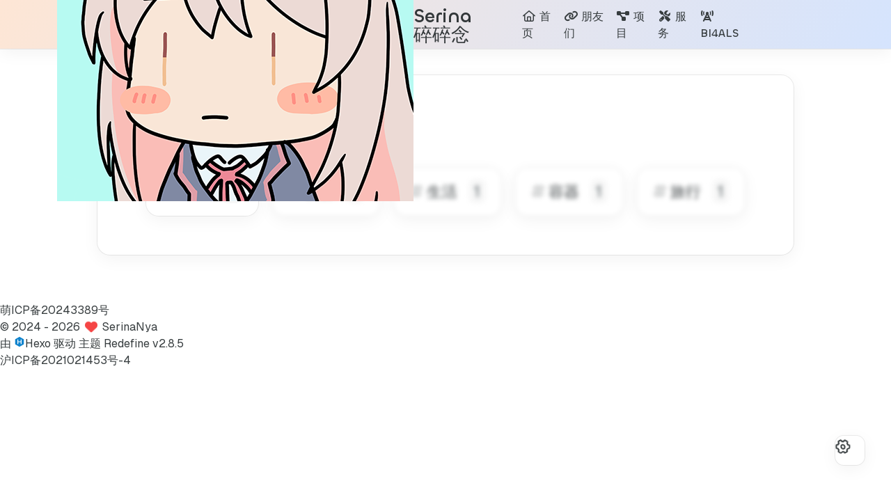

--- FILE ---
content_type: text/html; charset=utf-8
request_url: https://serinanya.cn/tags/
body_size: 9804
content:
<!DOCTYPE html>
<html lang="zh-CN">
<head>
    <meta charset="utf-8">
    <meta name="viewport" content="width=device-width, initial-scale=1">
    <meta name="keywords" content="SerinaNya,xiaojin233,Xiao_Jin,Jin Zhijie">
    
    <meta name="author" content="SerinaNya">
    
    <!-- Completely eliminate flash of wrong theme -->
    <script>
        (function() {
            const THEME_KEY = "REDEFINE-THEME-STATUS";
            const DARK = "dark", LIGHT = "light";
            
            // Get preferred theme
            function getTheme() {
                try {
                    const saved = localStorage.getItem(THEME_KEY);
                    if (saved) {
                        const { isDark } = JSON.parse(saved);
                        return isDark ? DARK : LIGHT;
                    }
                } catch (e) {}
                
                return matchMedia("(prefers-color-scheme: dark)").matches ? DARK : LIGHT;
            }
            
            // Apply theme to document
            function applyTheme(theme) {
                const isDark = theme === DARK;
                const root = document.documentElement;
                
                // Set data attribute for CSS variables
                root.setAttribute("data-theme", theme);
                
                // Set classes for compatibility
                root.classList.add(theme);
                root.classList.remove(isDark ? LIGHT : DARK);
                root.style.colorScheme = theme;
            }
            
            // Initial application
            const theme = getTheme();
            applyTheme(theme);
            
            // Listen for system preference changes
            matchMedia("(prefers-color-scheme: dark)").addEventListener("change", ({ matches }) => {
                // Only update if using system preference (no localStorage entry)
                if (!localStorage.getItem(THEME_KEY)) {
                    applyTheme(matches ? DARK : LIGHT);
                }
            });
            
            // Set body classes once DOM is ready
            if (document.readyState !== "loading") {
                document.body.classList.add(theme + "-mode");
            } else {
                document.addEventListener("DOMContentLoaded", () => {
                    document.body.classList.add(theme + "-mode");
                    document.body.classList.remove((theme === DARK ? LIGHT : DARK) + "-mode");
                });
            }
        })();
    </script>
    
    <!-- Critical CSS to prevent flash -->
    <style>
        :root[data-theme="dark"] {
            --background-color: #202124;
            --background-color-transparent: rgba(32, 33, 36, 0.6);
            --second-background-color: #2d2e32;
            --third-background-color: #34353a;
            --third-background-color-transparent: rgba(32, 33, 36, 0.6);
            --primary-color: #0066CC;
            --first-text-color: #ffffff;
            --second-text-color: #eeeeee;
            --third-text-color: #bebec6;
            --fourth-text-color: #999999;
            --default-text-color: #bebec6;
            --invert-text-color: #373D3F;
            --border-color: rgba(255, 255, 255, 0.08);
            --selection-color: #0066CC;
            --shadow-color-1: rgba(255, 255, 255, 0.08);
            --shadow-color-2: rgba(255, 255, 255, 0.05);
        }
        
        :root[data-theme="light"] {
            --background-color: #fff;
            --background-color-transparent: rgba(255, 255, 255, 0.6);
            --second-background-color: #f8f8f8;
            --third-background-color: #f2f2f2;
            --third-background-color-transparent: rgba(241, 241, 241, 0.6);
            --primary-color: #0066CC;
            --first-text-color: #16171a;
            --second-text-color: #2f3037;
            --third-text-color: #5e5e5e;
            --fourth-text-color: #eeeeee;
            --default-text-color: #373D3F;
            --invert-text-color: #bebec6;
            --border-color: rgba(0, 0, 0, 0.08);
            --selection-color: #0066CC;
            --shadow-color-1: rgba(0, 0, 0, 0.08);
            --shadow-color-2: rgba(0, 0, 0, 0.05);
        }
        
        body {
            background-color: var(--background-color);
            color: var(--default-text-color);
        }
        
        /* Apply body classes as soon as DOM is ready */
        :root[data-theme="dark"] body {
            background-color: var(--background-color);
            color: var(--default-text-color);
        }
    </style>
    
    <!-- preconnect -->
    <link rel="preconnect" href="https://fonts.googleapis.com">
    <link rel="preconnect" href="https://fonts.gstatic.com" crossorigin>

    
        
        
        
            <link rel="preconnect" href="https://registry.npmmirror.com" crossorigin>
        
    
    <!--- Seo Part-->
    
    <link rel="canonical" href="https://serinanya.cn/tags/"/>
    <meta name="robots" content="index,follow">
    <meta name="googlebot" content="index,follow">
    <meta name="revisit-after" content="1 days">
    
    
    
    
    <!--- Icon Part-->
    <link rel="icon" type="image/png" href="../images/avatar-mahiro.webp" sizes="192x192">
    <link rel="apple-touch-icon" sizes="180x180" href="../images/avatar-mahiro.webp">
    <meta name="theme-color" content="#E58795">
    <link rel="shortcut icon" href="../images/avatar-mahiro.webp">
    <!--- Page Info-->
    
    <title>
        
            标签 | Serina 碎碎念
        
    </title>

    <link rel="stylesheet" href="https://registry.npmmirror.com/hexo-theme-redefine/2.8.5/files/source/fonts/Chillax/chillax.css">

    <!--- Inject Part-->
    

    
<link rel="stylesheet" href="../css/style.css">


    
        <link rel="stylesheet" href="https://registry.npmmirror.com/hexo-theme-redefine/2.8.5/files/source/css/build/tailwind.css">
    

    <link rel="stylesheet" href="https://registry.npmmirror.com/hexo-theme-redefine/2.8.5/files/source/fonts/GeistMono/geist-mono.css">
    <link rel="stylesheet" href="https://registry.npmmirror.com/hexo-theme-redefine/2.8.5/files/source/fonts/Geist/geist.css">
    <!--- Font Part-->
    
    
    
    
    
    
        <script  src="https://registry.npmmirror.com/hexo-theme-redefine/2.8.5/files/source/js/build/libs/anime.min.js" ></script>
    

    <script id="hexo-configurations">
    window.config = {"hostname":"serinanya.cn","root":"/","language":"zh-CN"};
    window.theme = {"articles":{"style":{"font_size":"16px","line_height":1.5,"image_border_radius":"14px","image_alignment":"center","image_caption":false,"link_icon":true,"delete_mask":true,"title_alignment":"left","headings_top_spacing":{"h1":"3.2rem","h2":"2.4rem","h3":"1.9rem","h4":"1.6rem","h5":"1.4rem","h6":"1.3rem"}},"word_count":{"enable":true,"count":true,"min2read":true},"author_label":{"enable":false,"auto":false,"list":[]},"code_block":{"copy":true,"style":"simple","highlight_theme":{"light":"atom-one-light","dark":"atom-one-dark"},"font":{"enable":false,"family":null,"url":null}},"toc":{"enable":true,"max_depth":3,"number":false,"expand":true,"init_open":true},"copyright":{"enable":true,"default":"cc_by_nc_sa"},"lazyload":true,"pangu_js":false,"recommendation":{"enable":false,"title":"推荐阅读","limit":3,"mobile_limit":2,"placeholder":"/images/wallhaven-wqery6-light.webp","skip_dirs":[]}},"colors":{"primary":"#E58795","secondary":null,"default_mode":"light"},"global":{"fonts":{"chinese":{"enable":false,"family":null,"url":null},"english":{"enable":false,"family":null,"url":null},"title":{"enable":false,"family":null,"url":null}},"content_max_width":"1000px","sidebar_width":"210px","hover":{"shadow":true,"scale":false},"scroll_progress":{"bar":true,"percentage":true},"website_counter":{"url":"https://cn.vercount.one/js","enable":false,"site_pv":true,"site_uv":true,"post_pv":true},"single_page":true,"preloader":{"enable":true,"custom_message":null},"side_tools":{"gear_rotation":true,"auto_expand":false},"open_graph":{"enable":false,"image":"your_image_path","description":"your_description"},"google_analytics":{"enable":false,"id":null}},"home_banner":{"enable":true,"style":"fixed","image":{"light":"/images/wallhaven-wqery6-light.webp","dark":"/images/wallhaven-wqery6-dark.webp"},"title":"SerinaNya","subtitle":{"text":["16384 MB","25565/tcp","birdc c","update-ca-certificates","apt update","pdm add","mtr 10.50.249.65","CQ CQ DE BI4ALS PSE K"],"hitokoto":{"enable":false,"show_author":false,"api":"https://v1.hitokoto.cn"},"typing_speed":100,"backing_speed":80,"starting_delay":500,"backing_delay":1500,"loop":true,"smart_backspace":true},"text_color":{"light":"#fff","dark":"#d1d1b6"},"text_style":{"title_size":"2.8rem","subtitle_size":"1.5rem","line_height":1.2},"custom_font":{"enable":false,"family":null,"url":null},"social_links":{"enable":true,"style":"default","links":{"github":"https://github.com/SerinaNya","instagram":null,"zhihu":null,"twitter":null,"email":"jin+uvaigsay@serinanya.cn"},"qrs":{"weixin":null}}},"plugins":{"feed":{"enable":false},"aplayer":{"enable":false,"type":"fixed","audios":[{"name":null,"artist":null,"url":null,"cover":null,"lrc":null}]},"mermaid":{"enable":false,"version":"11.4.1"}},"version":"2.8.5","navbar":{"auto_hide":false,"color":{"left":"#f78736","right":"#367df7","transparency":35},"width":{"home":"1200px","pages":"1000px"},"links":{"Home":{"path":"/","icon":"fa-regular fa-house"},"朋友们":{"path":"/friends/","icon":"fa-solid fa-link"},"项目":{"path":"/projects/","icon":"fa-solid fa-diagram-project"},"服务":{"path":"/services/","icon":"fa-solid fa-screwdriver-wrench"},"BI4ALS":{"path":"/BI4ALS/","icon":"fa-solid fa-tower-cell"}},"search":{"enable":false,"preload":true},"tags":{"Tags":{"icon":"fa-solid fa-tags","path":"/tags/"}},"categories":{"Categories":{"icon":"fa-solid fa-folder","path":"/categories/"}}},"page_templates":{"friends_column":2,"tags_style":"blur"},"home":{"sidebar":{"enable":true,"position":"left","first_item":"menu","announcement":null,"show_on_mobile":true,"links":null},"article_date_format":"auto","excerpt_length":200,"categories":{"enable":true,"limit":3},"tags":{"enable":true,"limit":3}},"footerStart":"2024/5/12 12:00:00"};
    window.lang_ago = {"second":"%s 秒前","minute":"%s 分钟前","hour":"%s 小时前","day":"%s 天前","week":"%s 周前","month":"%s 个月前","year":"%s 年前"};
    window.data = {"masonry":false};
  </script>
    
    <!--- Fontawesome Part-->
    <link rel="stylesheet" href="https://registry.npmmirror.com/hexo-theme-redefine/2.8.5/files/source/fontawesome/fontawesome.min.css">
    <link rel="stylesheet" href="https://registry.npmmirror.com/hexo-theme-redefine/2.8.5/files/source/fontawesome/brands.min.css">
    <link rel="stylesheet" href="https://registry.npmmirror.com/hexo-theme-redefine/2.8.5/files/source/fontawesome/solid.min.css">
    <link rel="stylesheet" href="https://registry.npmmirror.com/hexo-theme-redefine/2.8.5/files/source/fontawesome/regular.min.css">
    
    
    
    
<meta name="generator" content="Hexo 7.3.0"></head>



<body>
	<div class="progress-bar-container">
	
	<span class="scroll-progress-bar"></span>
	

	
	<span class="pjax-progress-bar"></span>
	<!--        <span class="swup-progress-icon">-->
	<!--            <i class="fa-solid fa-circle-notch fa-spin"></i>-->
	<!--        </span>-->
	
</div>

<style>
    :root {
        --preloader-background-color: #fff;
        --preloader-text-color: #000;
    }

    @media (prefers-color-scheme: dark) {
        :root {
            --preloader-background-color: #202124;
            --preloader-text-color: #fff;
        }
    }

    @media (prefers-color-scheme: light) {
        :root {
            --preloader-background-color: #fff;
            --preloader-text-color: #000;
        }
    }

    @media (max-width: 600px) {
        .ml13 {
            font-size: 2.6rem !important; /* Adjust this value as needed */
        }
    }

    .preloader {
        display: flex;
        flex-direction: column;
        gap: 1rem; /* Tailwind 'gap-4' is 1rem */
        align-items: center;
        justify-content: center;
        position: fixed;
        padding: 12px;
        top: 0;
        right: 0;
        bottom: 0;
        left: 0;
        width: 100vw;
        height: 100vh; /* 'h-screen' is 100% of the viewport height */
        background-color: var(--preloader-background-color);
        z-index: 1100; /* 'z-[1100]' sets the z-index */
        transition: opacity 0.2s ease-in-out;
    }

    .ml13 {
        font-size: 3.2rem;
        /* text-transform: uppercase; */
        color: var(--preloader-text-color);
        letter-spacing: -1px;
        font-weight: 500;
        font-family: 'Chillax-Variable', sans-serif;
        text-align: center;
    }

    .ml13 .word {
        display: inline-flex;
        flex-wrap: wrap;
        white-space: nowrap;
    }

    .ml13 .letter {
        display: inline-block;
        line-height: 1em;
    }
</style>

<div class="preloader">
    <h2 class="ml13">
        Serina 碎碎念
    </h2>
    <script>
        var textWrapper = document.querySelector('.ml13');
        // Split text into words
        var words = textWrapper.textContent.trim().split(' ');

        // Clear the existing content
        textWrapper.innerHTML = '';

        // Wrap each word and its letters in spans
        words.forEach(function(word) {
            var wordSpan = document.createElement('span');
            wordSpan.classList.add('word');
            wordSpan.innerHTML = word.replace(/\S/g, "<span class='letter'>$&</span>");
            textWrapper.appendChild(wordSpan);
            textWrapper.appendChild(document.createTextNode(' ')); // Add space between words
        });

        var animation = anime.timeline({ loop: true })
            .add({
                targets: '.ml13 .letter',
                translateY: [20, 0],
                translateZ: 0,
                opacity: [0, 1],
                filter: ['blur(5px)', 'blur(0px)'],
                easing: "easeOutExpo",
                duration: 1200,
                delay: (el, i) => 300 + 20 * i,
            })
            .add({
                targets: '.ml13 .letter',
                translateY: [0, -20],
                opacity: [1, 0],
                filter: ['blur(0px)', 'blur(5px)'],
                easing: "easeInExpo",
                duration: 1000,
                delay: (el, i) => 15 * i,
                complete: function() {
                    hidePreloader();
                }
            }, '-=700');


        let themeStatus = JSON.parse(localStorage.getItem('REDEFINE-THEME-STATUS'))?.isDark;

        // If the theme status is not found in local storage, check the preferred color scheme
        if (themeStatus === undefined || themeStatus === null) {
            if (window.matchMedia && window.matchMedia('(prefers-color-scheme: dark)').matches) {
                themeStatus = 'dark';
            } else {
                themeStatus = 'light';
            }
        }

        // Now you can use the themeStatus variable in your code
        if (themeStatus) {
            document.documentElement.style.setProperty('--preloader-background-color', '#202124');
            document.documentElement.style.setProperty('--preloader-text-color', '#fff');
        } else {
            document.documentElement.style.setProperty('--preloader-background-color', '#fff');
            document.documentElement.style.setProperty('--preloader-text-color', '#000');
        }

        window.addEventListener('load', function () {
            setTimeout(hidePreloader, 5000); // Call hidePreloader after 5000 milliseconds if not already called by animation
        });

        function hidePreloader() {
            var preloader = document.querySelector('.preloader');
            preloader.style.opacity = '0';
            setTimeout(function () {
                preloader.style.display = 'none';
            }, 200);
        }
    </script>
</div>

<main class="page-container" id="swup">

	

	<div class="main-content-container flex flex-col justify-between min-h-dvh">
		<div class="main-content-header">
			<header class="navbar-container px-6 md:px-12">
    <div class="navbar-content transition-navbar ">
        <div class="left">
            
                <a class="logo-image h-8 w-8 sm:w-10 sm:h-10 mr-3" href="/">
                    <img src="../images/avatar-mahiro.webp" class="w-full h-full rounded-xs">
                </a>
            
            <a class="logo-title" href="/">
                
                Serina 碎碎念
                
            </a>
        </div>

        <div class="right">
            <!-- PC -->
            <div class="desktop">
                <ul class="navbar-list">
                    
                        
                            

                            <li class="navbar-item">
                                <!-- Menu -->
                                <a class=""
                                   href="../index.html"
                                        >
                                    <i class="fa-regular fa-house fa-fw"></i>
                                    首页
                                    
                                </a>

                                <!-- Submenu -->
                                
                            </li>
                    
                        
                            

                            <li class="navbar-item">
                                <!-- Menu -->
                                <a class=""
                                   href="../friends/"
                                        >
                                    <i class="fa-solid fa-link fa-fw"></i>
                                    朋友们
                                    
                                </a>

                                <!-- Submenu -->
                                
                            </li>
                    
                        
                            

                            <li class="navbar-item">
                                <!-- Menu -->
                                <a class=""
                                   href="../projects/"
                                        >
                                    <i class="fa-solid fa-diagram-project fa-fw"></i>
                                    项目
                                    
                                </a>

                                <!-- Submenu -->
                                
                            </li>
                    
                        
                            

                            <li class="navbar-item">
                                <!-- Menu -->
                                <a class=""
                                   href="../services/"
                                        >
                                    <i class="fa-solid fa-screwdriver-wrench fa-fw"></i>
                                    服务
                                    
                                </a>

                                <!-- Submenu -->
                                
                            </li>
                    
                        
                            

                            <li class="navbar-item">
                                <!-- Menu -->
                                <a class=""
                                   href="../BI4ALS/"
                                        >
                                    <i class="fa-solid fa-tower-cell fa-fw"></i>
                                    BI4ALS
                                    
                                </a>

                                <!-- Submenu -->
                                
                            </li>
                    
                    
                </ul>
            </div>
            <!-- Mobile -->
            <div class="mobile">
                
                <div class="icon-item navbar-bar">
                    <div class="navbar-bar-middle"></div>
                </div>
            </div>
        </div>
    </div>

    <!-- Mobile sheet -->
    <div class="navbar-drawer h-dvh w-full absolute top-0 left-0 bg-background-color flex flex-col justify-between">
        <ul class="drawer-navbar-list flex flex-col px-4 justify-center items-start">
            
                
                    

                    <li class="drawer-navbar-item text-base my-1.5 flex flex-col w-full">
                        
                        <a class="py-1.5 px-2 flex flex-row items-center justify-between gap-1 hover:!text-primary active:!text-primary text-2xl font-semibold group border-b border-border-color hover:border-primary w-full "
                           href="../index.html"
                        >
                            <span>
                                首页
                            </span>
                            
                                <i class="fa-regular fa-house fa-sm fa-fw"></i>
                            
                        </a>
                        

                        
                    </li>
            
                
                    

                    <li class="drawer-navbar-item text-base my-1.5 flex flex-col w-full">
                        
                        <a class="py-1.5 px-2 flex flex-row items-center justify-between gap-1 hover:!text-primary active:!text-primary text-2xl font-semibold group border-b border-border-color hover:border-primary w-full "
                           href="../friends/"
                        >
                            <span>
                                朋友们
                            </span>
                            
                                <i class="fa-solid fa-link fa-sm fa-fw"></i>
                            
                        </a>
                        

                        
                    </li>
            
                
                    

                    <li class="drawer-navbar-item text-base my-1.5 flex flex-col w-full">
                        
                        <a class="py-1.5 px-2 flex flex-row items-center justify-between gap-1 hover:!text-primary active:!text-primary text-2xl font-semibold group border-b border-border-color hover:border-primary w-full "
                           href="../projects/"
                        >
                            <span>
                                项目
                            </span>
                            
                                <i class="fa-solid fa-diagram-project fa-sm fa-fw"></i>
                            
                        </a>
                        

                        
                    </li>
            
                
                    

                    <li class="drawer-navbar-item text-base my-1.5 flex flex-col w-full">
                        
                        <a class="py-1.5 px-2 flex flex-row items-center justify-between gap-1 hover:!text-primary active:!text-primary text-2xl font-semibold group border-b border-border-color hover:border-primary w-full "
                           href="../services/"
                        >
                            <span>
                                服务
                            </span>
                            
                                <i class="fa-solid fa-screwdriver-wrench fa-sm fa-fw"></i>
                            
                        </a>
                        

                        
                    </li>
            
                
                    

                    <li class="drawer-navbar-item text-base my-1.5 flex flex-col w-full">
                        
                        <a class="py-1.5 px-2 flex flex-row items-center justify-between gap-1 hover:!text-primary active:!text-primary text-2xl font-semibold group border-b border-border-color hover:border-primary w-full "
                           href="../BI4ALS/"
                        >
                            <span>
                                BI4ALS
                            </span>
                            
                                <i class="fa-solid fa-tower-cell fa-sm fa-fw"></i>
                            
                        </a>
                        

                        
                    </li>
            

            
            
        </ul>

        <div class="statistics flex justify-around my-2.5">
    <a class="item tag-count-item flex flex-col justify-center items-center w-20" href="">
        <div class="number text-2xl sm:text-xl text-second-text-color font-semibold">5</div>
        <div class="label text-third-text-color text-sm">标签</div>
    </a>
    <a class="item tag-count-item flex flex-col justify-center items-center w-20" href="../categories">
        <div class="number text-2xl sm:text-xl text-second-text-color font-semibold">0</div>
        <div class="label text-third-text-color text-sm">分类</div>
    </a>
    <a class="item tag-count-item flex flex-col justify-center items-center w-20" href="../archives">
        <div class="number text-2xl sm:text-xl text-second-text-color font-semibold">7</div>
        <div class="label text-third-text-color text-sm">文章</div>
    </a>
</div>
    </div>

    <div class="window-mask"></div>

</header>


		</div>

		<div class="main-content-body transition-fade-up">
			

			<div class="main-content">
				<div class="page-template-container">
	

	
	
	<h1 class="page-title-header">
		tags
	</h1>

	
	<div class="tagcloud-content">
		<ul class="tag-list" data-show-value="true">
			
				<li>
					<a data-weight="4" href="../tags/%E5%BC%80%E6%BA%90/">
						<i class="fa-solid fa-hashtag"></i>开源
					</a>
				</li>
			
				<li>
					<a data-weight="1" href="../tags/%E8%B5%84%E6%BA%90/">
						<i class="fa-solid fa-hashtag"></i>资源
					</a>
				</li>
			
				<li>
					<a data-weight="1" href="../tags/%E7%94%9F%E6%B4%BB/">
						<i class="fa-solid fa-hashtag"></i>生活
					</a>
				</li>
			
				<li>
					<a data-weight="1" href="../tags/%E5%AE%B9%E5%99%A8/">
						<i class="fa-solid fa-hashtag"></i>容器
					</a>
				</li>
			
				<li>
					<a data-weight="1" href="../tags/%E6%97%85%E8%A1%8C/">
						<i class="fa-solid fa-hashtag"></i>旅行
					</a>
				</li>
			
		</ul>
	</div>
	


	

	<div class="page-template-content markdown-body">
		

		
	</div>

	<div class="page-template-comments">
		
	</div>
</div>

<div class="paginator">
	
</div>
  
			</div>

			
		</div>

		<div class="main-content-footer">
			<footer class="footer mt-5 py-5 h-auto text-base text-third-text-color relative border-t-2 border-t-border-color">
    <div class="info-container py-3 text-center">
        
            <div class="customize-info my-1"><a href="https://icp.gov.moe/?keyword=20243389" target="_blank">萌ICP备20243389号</a></div>
        
        <div class="text-center">
            &copy;
            
              <span>2024</span>
              -
            
            2026&nbsp;&nbsp;<i class="fa-solid fa-heart fa-beat" style="--fa-animation-duration: 0.5s; color: #f54545"></i>&nbsp;&nbsp;<a href="/">SerinaNya</a>
            
        </div>
        
        <div class="relative text-center lg:absolute lg:left-[20px] lg:top-1/2 lg:-translate-y-1/2 lg:text-left">
            <span class="lg:block text-sm">由 <?xml version="1.0" encoding="utf-8"?><!DOCTYPE svg PUBLIC "-//W3C//DTD SVG 1.1//EN" "http://www.w3.org/Graphics/SVG/1.1/DTD/svg11.dtd"><svg class="relative top-[2px] inline-block align-baseline" version="1.1" id="圖層_1" xmlns="http://www.w3.org/2000/svg" xmlns:xlink="http://www.w3.org/1999/xlink" x="0px" y="0px" width="1rem" height="1rem" viewBox="0 0 512 512" enable-background="new 0 0 512 512" xml:space="preserve"><path fill="#0E83CD" d="M256.4,25.8l-200,115.5L56,371.5l199.6,114.7l200-115.5l0.4-230.2L256.4,25.8z M349,354.6l-18.4,10.7l-18.6-11V275H200v79.6l-18.4,10.7l-18.6-11v-197l18.5-10.6l18.5,10.8V237h112v-79.6l18.5-10.6l18.5,10.8V354.6z"/></svg><a target="_blank" class="text-base" href="https://hexo.io">Hexo</a> 驱动</span>
            <span class="text-sm lg:block">主题&nbsp;<a class="text-base" target="_blank" href="https://github.com/EvanNotFound/hexo-theme-redefine">Redefine v2.8.5</a></span>
        </div>
        
            <div class="icp-info my-1"><a target="_blank" rel="nofollow" href="
                
                https://beian.miit.gov.cn
                
                ">沪ICP备2021021453号-4</a></div>
        
        
        
        
        
    </div>  
</footer>
		</div>
	</div>

	

	<div class="right-side-tools-container">
		<div class="side-tools-container">
	<ul class="hidden-tools-list">
		<li class="right-bottom-tools tool-font-adjust-plus flex justify-center items-center">
			<i class="fa-regular fa-magnifying-glass-plus"></i>
		</li>

		<li class="right-bottom-tools tool-font-adjust-minus flex justify-center items-center">
			<i class="fa-regular fa-magnifying-glass-minus"></i>
		</li>

		<li class="right-bottom-tools tool-dark-light-toggle flex justify-center items-center">
			<i class="fa-regular fa-moon"></i>
		</li>

		<!-- rss -->
		

		

		<li class="right-bottom-tools tool-scroll-to-bottom flex justify-center items-center">
			<i class="fa-regular fa-arrow-down"></i>
		</li>
	</ul>

	<ul class="visible-tools-list">
		<li class="right-bottom-tools toggle-tools-list flex justify-center items-center">
			<i class="fa-regular fa-cog fa-spin"></i>
		</li>
		
		<li class="right-bottom-tools tool-scroll-to-top flex justify-center items-center">
			<i class="arrow-up fas fa-arrow-up"></i>
			<span class="percent"></span>
		</li>
		
		
	</ul>
</div>
	</div>

	<div class="image-viewer-container">
	<img src="">
</div>

	

</main>


<script  src="https://registry.npmmirror.com/hexo-theme-redefine/2.8.5/files/source/js/build/libs/Swup.min.js" ></script><script  src="https://registry.npmmirror.com/hexo-theme-redefine/2.8.5/files/source/js/build/libs/SwupSlideTheme.min.js" ></script><script  src="https://registry.npmmirror.com/hexo-theme-redefine/2.8.5/files/source/js/build/libs/SwupScriptsPlugin.min.js" ></script><script  src="https://registry.npmmirror.com/hexo-theme-redefine/2.8.5/files/source/js/build/libs/SwupProgressPlugin.min.js" ></script><script  src="https://registry.npmmirror.com/hexo-theme-redefine/2.8.5/files/source/js/build/libs/SwupScrollPlugin.min.js" ></script><script  src="https://registry.npmmirror.com/hexo-theme-redefine/2.8.5/files/source/js/build/libs/SwupPreloadPlugin.min.js" ></script>
<script>
    const swup = new Swup({
        plugins: [
            new SwupScriptsPlugin({
                optin: true,
            }),
            new SwupProgressPlugin(),
            new SwupScrollPlugin({
                offset: 80,
            }),
            new SwupSlideTheme({
                mainElement: ".main-content-body",
            }),
            new SwupPreloadPlugin(),
        ],
        containers: ["#swup"],
    });
</script>



	<script type="module" src="https://registry.npmmirror.com/hexo-theme-redefine/2.8.5/files/source/js/build/tools/imageViewer.js" ></script><script type="module" src="https://registry.npmmirror.com/hexo-theme-redefine/2.8.5/files/source/js/build/utils.js" ></script><script type="module" src="https://registry.npmmirror.com/hexo-theme-redefine/2.8.5/files/source/js/build/main.js" ></script><script type="module" src="https://registry.npmmirror.com/hexo-theme-redefine/2.8.5/files/source/js/build/layouts/navbarShrink.js" ></script><script type="module" src="https://registry.npmmirror.com/hexo-theme-redefine/2.8.5/files/source/js/build/tools/scrollTopBottom.js" ></script><script type="module" src="https://registry.npmmirror.com/hexo-theme-redefine/2.8.5/files/source/js/build/tools/lightDarkSwitch.js" ></script><script type="module" src="https://registry.npmmirror.com/hexo-theme-redefine/2.8.5/files/source/js/build/layouts/categoryList.js" ></script>




    <script type="module" src="https://registry.npmmirror.com/hexo-theme-redefine/2.8.5/files/source/js/build/tools/codeBlock.js" ></script>



    <script type="module" src="https://registry.npmmirror.com/hexo-theme-redefine/2.8.5/files/source/js/build/layouts/lazyload.js" ></script>





  <script  src="https://registry.npmmirror.com/hexo-theme-redefine/2.8.5/files/source/js/build/libs/Typed.min.js" ></script>
  <script type="module" src="https://registry.npmmirror.com/hexo-theme-redefine/2.8.5/files/source/js/build/plugins/typed.js" ></script>










    <script type="module" src="https://registry.npmmirror.com/hexo-theme-redefine/2.8.5/files/source/js/build/tools/tocToggle.js" data-swup-reload-script></script><script type="module" src="https://registry.npmmirror.com/hexo-theme-redefine/2.8.5/files/source/js/build/layouts/toc.js" data-swup-reload-script></script><script type="module" src="https://registry.npmmirror.com/hexo-theme-redefine/2.8.5/files/source/js/build/plugins/tabs.js" data-swup-reload-script></script>


<script  src="https://registry.npmmirror.com/hexo-theme-redefine/2.8.5/files/source/js/build/libs/moment-with-locales.min.js" data-swup-reload-script></script>
<script type="module" src="https://registry.npmmirror.com/hexo-theme-redefine/2.8.5/files/source/js/build/layouts/essays.js" data-swup-reload-script></script>




	
</body>

</html>

--- FILE ---
content_type: text/html; charset=utf-8
request_url: https://serinanya.cn/tags/
body_size: 9697
content:
<!DOCTYPE html>
<html lang="zh-CN">
<head>
    <meta charset="utf-8">
    <meta name="viewport" content="width=device-width, initial-scale=1">
    <meta name="keywords" content="SerinaNya,xiaojin233,Xiao_Jin,Jin Zhijie">
    
    <meta name="author" content="SerinaNya">
    
    <!-- Completely eliminate flash of wrong theme -->
    <script>
        (function() {
            const THEME_KEY = "REDEFINE-THEME-STATUS";
            const DARK = "dark", LIGHT = "light";
            
            // Get preferred theme
            function getTheme() {
                try {
                    const saved = localStorage.getItem(THEME_KEY);
                    if (saved) {
                        const { isDark } = JSON.parse(saved);
                        return isDark ? DARK : LIGHT;
                    }
                } catch (e) {}
                
                return matchMedia("(prefers-color-scheme: dark)").matches ? DARK : LIGHT;
            }
            
            // Apply theme to document
            function applyTheme(theme) {
                const isDark = theme === DARK;
                const root = document.documentElement;
                
                // Set data attribute for CSS variables
                root.setAttribute("data-theme", theme);
                
                // Set classes for compatibility
                root.classList.add(theme);
                root.classList.remove(isDark ? LIGHT : DARK);
                root.style.colorScheme = theme;
            }
            
            // Initial application
            const theme = getTheme();
            applyTheme(theme);
            
            // Listen for system preference changes
            matchMedia("(prefers-color-scheme: dark)").addEventListener("change", ({ matches }) => {
                // Only update if using system preference (no localStorage entry)
                if (!localStorage.getItem(THEME_KEY)) {
                    applyTheme(matches ? DARK : LIGHT);
                }
            });
            
            // Set body classes once DOM is ready
            if (document.readyState !== "loading") {
                document.body.classList.add(theme + "-mode");
            } else {
                document.addEventListener("DOMContentLoaded", () => {
                    document.body.classList.add(theme + "-mode");
                    document.body.classList.remove((theme === DARK ? LIGHT : DARK) + "-mode");
                });
            }
        })();
    </script>
    
    <!-- Critical CSS to prevent flash -->
    <style>
        :root[data-theme="dark"] {
            --background-color: #202124;
            --background-color-transparent: rgba(32, 33, 36, 0.6);
            --second-background-color: #2d2e32;
            --third-background-color: #34353a;
            --third-background-color-transparent: rgba(32, 33, 36, 0.6);
            --primary-color: #0066CC;
            --first-text-color: #ffffff;
            --second-text-color: #eeeeee;
            --third-text-color: #bebec6;
            --fourth-text-color: #999999;
            --default-text-color: #bebec6;
            --invert-text-color: #373D3F;
            --border-color: rgba(255, 255, 255, 0.08);
            --selection-color: #0066CC;
            --shadow-color-1: rgba(255, 255, 255, 0.08);
            --shadow-color-2: rgba(255, 255, 255, 0.05);
        }
        
        :root[data-theme="light"] {
            --background-color: #fff;
            --background-color-transparent: rgba(255, 255, 255, 0.6);
            --second-background-color: #f8f8f8;
            --third-background-color: #f2f2f2;
            --third-background-color-transparent: rgba(241, 241, 241, 0.6);
            --primary-color: #0066CC;
            --first-text-color: #16171a;
            --second-text-color: #2f3037;
            --third-text-color: #5e5e5e;
            --fourth-text-color: #eeeeee;
            --default-text-color: #373D3F;
            --invert-text-color: #bebec6;
            --border-color: rgba(0, 0, 0, 0.08);
            --selection-color: #0066CC;
            --shadow-color-1: rgba(0, 0, 0, 0.08);
            --shadow-color-2: rgba(0, 0, 0, 0.05);
        }
        
        body {
            background-color: var(--background-color);
            color: var(--default-text-color);
        }
        
        /* Apply body classes as soon as DOM is ready */
        :root[data-theme="dark"] body {
            background-color: var(--background-color);
            color: var(--default-text-color);
        }
    </style>
    
    <!-- preconnect -->
    <link rel="preconnect" href="https://fonts.googleapis.com">
    <link rel="preconnect" href="https://fonts.gstatic.com" crossorigin>

    
        
        
        
            <link rel="preconnect" href="https://registry.npmmirror.com" crossorigin>
        
    
    <!--- Seo Part-->
    
    <link rel="canonical" href="https://serinanya.cn/tags/"/>
    <meta name="robots" content="index,follow">
    <meta name="googlebot" content="index,follow">
    <meta name="revisit-after" content="1 days">
    
    
    
    
    <!--- Icon Part-->
    <link rel="icon" type="image/png" href="../images/avatar-mahiro.webp" sizes="192x192">
    <link rel="apple-touch-icon" sizes="180x180" href="../images/avatar-mahiro.webp">
    <meta name="theme-color" content="#E58795">
    <link rel="shortcut icon" href="../images/avatar-mahiro.webp">
    <!--- Page Info-->
    
    <title>
        
            标签 | Serina 碎碎念
        
    </title>

    <link rel="stylesheet" href="https://registry.npmmirror.com/hexo-theme-redefine/2.8.5/files/source/fonts/Chillax/chillax.css">

    <!--- Inject Part-->
    

    
<link rel="stylesheet" href="../css/style.css">


    
        <link rel="stylesheet" href="https://registry.npmmirror.com/hexo-theme-redefine/2.8.5/files/source/css/build/tailwind.css">
    

    <link rel="stylesheet" href="https://registry.npmmirror.com/hexo-theme-redefine/2.8.5/files/source/fonts/GeistMono/geist-mono.css">
    <link rel="stylesheet" href="https://registry.npmmirror.com/hexo-theme-redefine/2.8.5/files/source/fonts/Geist/geist.css">
    <!--- Font Part-->
    
    
    
    
    
    
        <script  src="https://registry.npmmirror.com/hexo-theme-redefine/2.8.5/files/source/js/build/libs/anime.min.js" ></script>
    

    <script id="hexo-configurations">
    window.config = {"hostname":"serinanya.cn","root":"/","language":"zh-CN"};
    window.theme = {"articles":{"style":{"font_size":"16px","line_height":1.5,"image_border_radius":"14px","image_alignment":"center","image_caption":false,"link_icon":true,"delete_mask":true,"title_alignment":"left","headings_top_spacing":{"h1":"3.2rem","h2":"2.4rem","h3":"1.9rem","h4":"1.6rem","h5":"1.4rem","h6":"1.3rem"}},"word_count":{"enable":true,"count":true,"min2read":true},"author_label":{"enable":false,"auto":false,"list":[]},"code_block":{"copy":true,"style":"simple","highlight_theme":{"light":"atom-one-light","dark":"atom-one-dark"},"font":{"enable":false,"family":null,"url":null}},"toc":{"enable":true,"max_depth":3,"number":false,"expand":true,"init_open":true},"copyright":{"enable":true,"default":"cc_by_nc_sa"},"lazyload":true,"pangu_js":false,"recommendation":{"enable":false,"title":"推荐阅读","limit":3,"mobile_limit":2,"placeholder":"/images/wallhaven-wqery6-light.webp","skip_dirs":[]}},"colors":{"primary":"#E58795","secondary":null,"default_mode":"light"},"global":{"fonts":{"chinese":{"enable":false,"family":null,"url":null},"english":{"enable":false,"family":null,"url":null},"title":{"enable":false,"family":null,"url":null}},"content_max_width":"1000px","sidebar_width":"210px","hover":{"shadow":true,"scale":false},"scroll_progress":{"bar":true,"percentage":true},"website_counter":{"url":"https://cn.vercount.one/js","enable":false,"site_pv":true,"site_uv":true,"post_pv":true},"single_page":true,"preloader":{"enable":true,"custom_message":null},"side_tools":{"gear_rotation":true,"auto_expand":false},"open_graph":{"enable":false,"image":"your_image_path","description":"your_description"},"google_analytics":{"enable":false,"id":null}},"home_banner":{"enable":true,"style":"fixed","image":{"light":"/images/wallhaven-wqery6-light.webp","dark":"/images/wallhaven-wqery6-dark.webp"},"title":"SerinaNya","subtitle":{"text":["16384 MB","25565/tcp","birdc c","update-ca-certificates","apt update","pdm add","mtr 10.50.249.65","CQ CQ DE BI4ALS PSE K"],"hitokoto":{"enable":false,"show_author":false,"api":"https://v1.hitokoto.cn"},"typing_speed":100,"backing_speed":80,"starting_delay":500,"backing_delay":1500,"loop":true,"smart_backspace":true},"text_color":{"light":"#fff","dark":"#d1d1b6"},"text_style":{"title_size":"2.8rem","subtitle_size":"1.5rem","line_height":1.2},"custom_font":{"enable":false,"family":null,"url":null},"social_links":{"enable":true,"style":"default","links":{"github":"https://github.com/SerinaNya","instagram":null,"zhihu":null,"twitter":null,"email":"jin+uvaigsay@serinanya.cn"},"qrs":{"weixin":null}}},"plugins":{"feed":{"enable":false},"aplayer":{"enable":false,"type":"fixed","audios":[{"name":null,"artist":null,"url":null,"cover":null,"lrc":null}]},"mermaid":{"enable":false,"version":"11.4.1"}},"version":"2.8.5","navbar":{"auto_hide":false,"color":{"left":"#f78736","right":"#367df7","transparency":35},"width":{"home":"1200px","pages":"1000px"},"links":{"Home":{"path":"/","icon":"fa-regular fa-house"},"朋友们":{"path":"/friends/","icon":"fa-solid fa-link"},"项目":{"path":"/projects/","icon":"fa-solid fa-diagram-project"},"服务":{"path":"/services/","icon":"fa-solid fa-screwdriver-wrench"},"BI4ALS":{"path":"/BI4ALS/","icon":"fa-solid fa-tower-cell"}},"search":{"enable":false,"preload":true},"tags":{"Tags":{"icon":"fa-solid fa-tags","path":"/tags/"}},"categories":{"Categories":{"icon":"fa-solid fa-folder","path":"/categories/"}}},"page_templates":{"friends_column":2,"tags_style":"blur"},"home":{"sidebar":{"enable":true,"position":"left","first_item":"menu","announcement":null,"show_on_mobile":true,"links":null},"article_date_format":"auto","excerpt_length":200,"categories":{"enable":true,"limit":3},"tags":{"enable":true,"limit":3}},"footerStart":"2024/5/12 12:00:00"};
    window.lang_ago = {"second":"%s 秒前","minute":"%s 分钟前","hour":"%s 小时前","day":"%s 天前","week":"%s 周前","month":"%s 个月前","year":"%s 年前"};
    window.data = {"masonry":false};
  </script>
    
    <!--- Fontawesome Part-->
    <link rel="stylesheet" href="https://registry.npmmirror.com/hexo-theme-redefine/2.8.5/files/source/fontawesome/fontawesome.min.css">
    <link rel="stylesheet" href="https://registry.npmmirror.com/hexo-theme-redefine/2.8.5/files/source/fontawesome/brands.min.css">
    <link rel="stylesheet" href="https://registry.npmmirror.com/hexo-theme-redefine/2.8.5/files/source/fontawesome/solid.min.css">
    <link rel="stylesheet" href="https://registry.npmmirror.com/hexo-theme-redefine/2.8.5/files/source/fontawesome/regular.min.css">
    
    
    
    
<meta name="generator" content="Hexo 7.3.0"></head>



<body>
	<div class="progress-bar-container">
	
	<span class="scroll-progress-bar"></span>
	

	
	<span class="pjax-progress-bar"></span>
	<!--        <span class="swup-progress-icon">-->
	<!--            <i class="fa-solid fa-circle-notch fa-spin"></i>-->
	<!--        </span>-->
	
</div>

<style>
    :root {
        --preloader-background-color: #fff;
        --preloader-text-color: #000;
    }

    @media (prefers-color-scheme: dark) {
        :root {
            --preloader-background-color: #202124;
            --preloader-text-color: #fff;
        }
    }

    @media (prefers-color-scheme: light) {
        :root {
            --preloader-background-color: #fff;
            --preloader-text-color: #000;
        }
    }

    @media (max-width: 600px) {
        .ml13 {
            font-size: 2.6rem !important; /* Adjust this value as needed */
        }
    }

    .preloader {
        display: flex;
        flex-direction: column;
        gap: 1rem; /* Tailwind 'gap-4' is 1rem */
        align-items: center;
        justify-content: center;
        position: fixed;
        padding: 12px;
        top: 0;
        right: 0;
        bottom: 0;
        left: 0;
        width: 100vw;
        height: 100vh; /* 'h-screen' is 100% of the viewport height */
        background-color: var(--preloader-background-color);
        z-index: 1100; /* 'z-[1100]' sets the z-index */
        transition: opacity 0.2s ease-in-out;
    }

    .ml13 {
        font-size: 3.2rem;
        /* text-transform: uppercase; */
        color: var(--preloader-text-color);
        letter-spacing: -1px;
        font-weight: 500;
        font-family: 'Chillax-Variable', sans-serif;
        text-align: center;
    }

    .ml13 .word {
        display: inline-flex;
        flex-wrap: wrap;
        white-space: nowrap;
    }

    .ml13 .letter {
        display: inline-block;
        line-height: 1em;
    }
</style>

<div class="preloader">
    <h2 class="ml13">
        Serina 碎碎念
    </h2>
    <script>
        var textWrapper = document.querySelector('.ml13');
        // Split text into words
        var words = textWrapper.textContent.trim().split(' ');

        // Clear the existing content
        textWrapper.innerHTML = '';

        // Wrap each word and its letters in spans
        words.forEach(function(word) {
            var wordSpan = document.createElement('span');
            wordSpan.classList.add('word');
            wordSpan.innerHTML = word.replace(/\S/g, "<span class='letter'>$&</span>");
            textWrapper.appendChild(wordSpan);
            textWrapper.appendChild(document.createTextNode(' ')); // Add space between words
        });

        var animation = anime.timeline({ loop: true })
            .add({
                targets: '.ml13 .letter',
                translateY: [20, 0],
                translateZ: 0,
                opacity: [0, 1],
                filter: ['blur(5px)', 'blur(0px)'],
                easing: "easeOutExpo",
                duration: 1200,
                delay: (el, i) => 300 + 20 * i,
            })
            .add({
                targets: '.ml13 .letter',
                translateY: [0, -20],
                opacity: [1, 0],
                filter: ['blur(0px)', 'blur(5px)'],
                easing: "easeInExpo",
                duration: 1000,
                delay: (el, i) => 15 * i,
                complete: function() {
                    hidePreloader();
                }
            }, '-=700');


        let themeStatus = JSON.parse(localStorage.getItem('REDEFINE-THEME-STATUS'))?.isDark;

        // If the theme status is not found in local storage, check the preferred color scheme
        if (themeStatus === undefined || themeStatus === null) {
            if (window.matchMedia && window.matchMedia('(prefers-color-scheme: dark)').matches) {
                themeStatus = 'dark';
            } else {
                themeStatus = 'light';
            }
        }

        // Now you can use the themeStatus variable in your code
        if (themeStatus) {
            document.documentElement.style.setProperty('--preloader-background-color', '#202124');
            document.documentElement.style.setProperty('--preloader-text-color', '#fff');
        } else {
            document.documentElement.style.setProperty('--preloader-background-color', '#fff');
            document.documentElement.style.setProperty('--preloader-text-color', '#000');
        }

        window.addEventListener('load', function () {
            setTimeout(hidePreloader, 5000); // Call hidePreloader after 5000 milliseconds if not already called by animation
        });

        function hidePreloader() {
            var preloader = document.querySelector('.preloader');
            preloader.style.opacity = '0';
            setTimeout(function () {
                preloader.style.display = 'none';
            }, 200);
        }
    </script>
</div>

<main class="page-container" id="swup">

	

	<div class="main-content-container flex flex-col justify-between min-h-dvh">
		<div class="main-content-header">
			<header class="navbar-container px-6 md:px-12">
    <div class="navbar-content transition-navbar ">
        <div class="left">
            
                <a class="logo-image h-8 w-8 sm:w-10 sm:h-10 mr-3" href="/">
                    <img src="../images/avatar-mahiro.webp" class="w-full h-full rounded-xs">
                </a>
            
            <a class="logo-title" href="/">
                
                Serina 碎碎念
                
            </a>
        </div>

        <div class="right">
            <!-- PC -->
            <div class="desktop">
                <ul class="navbar-list">
                    
                        
                            

                            <li class="navbar-item">
                                <!-- Menu -->
                                <a class=""
                                   href="../index.html"
                                        >
                                    <i class="fa-regular fa-house fa-fw"></i>
                                    首页
                                    
                                </a>

                                <!-- Submenu -->
                                
                            </li>
                    
                        
                            

                            <li class="navbar-item">
                                <!-- Menu -->
                                <a class=""
                                   href="../friends/"
                                        >
                                    <i class="fa-solid fa-link fa-fw"></i>
                                    朋友们
                                    
                                </a>

                                <!-- Submenu -->
                                
                            </li>
                    
                        
                            

                            <li class="navbar-item">
                                <!-- Menu -->
                                <a class=""
                                   href="../projects/"
                                        >
                                    <i class="fa-solid fa-diagram-project fa-fw"></i>
                                    项目
                                    
                                </a>

                                <!-- Submenu -->
                                
                            </li>
                    
                        
                            

                            <li class="navbar-item">
                                <!-- Menu -->
                                <a class=""
                                   href="../services/"
                                        >
                                    <i class="fa-solid fa-screwdriver-wrench fa-fw"></i>
                                    服务
                                    
                                </a>

                                <!-- Submenu -->
                                
                            </li>
                    
                        
                            

                            <li class="navbar-item">
                                <!-- Menu -->
                                <a class=""
                                   href="../BI4ALS/"
                                        >
                                    <i class="fa-solid fa-tower-cell fa-fw"></i>
                                    BI4ALS
                                    
                                </a>

                                <!-- Submenu -->
                                
                            </li>
                    
                    
                </ul>
            </div>
            <!-- Mobile -->
            <div class="mobile">
                
                <div class="icon-item navbar-bar">
                    <div class="navbar-bar-middle"></div>
                </div>
            </div>
        </div>
    </div>

    <!-- Mobile sheet -->
    <div class="navbar-drawer h-dvh w-full absolute top-0 left-0 bg-background-color flex flex-col justify-between">
        <ul class="drawer-navbar-list flex flex-col px-4 justify-center items-start">
            
                
                    

                    <li class="drawer-navbar-item text-base my-1.5 flex flex-col w-full">
                        
                        <a class="py-1.5 px-2 flex flex-row items-center justify-between gap-1 hover:!text-primary active:!text-primary text-2xl font-semibold group border-b border-border-color hover:border-primary w-full "
                           href="../index.html"
                        >
                            <span>
                                首页
                            </span>
                            
                                <i class="fa-regular fa-house fa-sm fa-fw"></i>
                            
                        </a>
                        

                        
                    </li>
            
                
                    

                    <li class="drawer-navbar-item text-base my-1.5 flex flex-col w-full">
                        
                        <a class="py-1.5 px-2 flex flex-row items-center justify-between gap-1 hover:!text-primary active:!text-primary text-2xl font-semibold group border-b border-border-color hover:border-primary w-full "
                           href="../friends/"
                        >
                            <span>
                                朋友们
                            </span>
                            
                                <i class="fa-solid fa-link fa-sm fa-fw"></i>
                            
                        </a>
                        

                        
                    </li>
            
                
                    

                    <li class="drawer-navbar-item text-base my-1.5 flex flex-col w-full">
                        
                        <a class="py-1.5 px-2 flex flex-row items-center justify-between gap-1 hover:!text-primary active:!text-primary text-2xl font-semibold group border-b border-border-color hover:border-primary w-full "
                           href="../projects/"
                        >
                            <span>
                                项目
                            </span>
                            
                                <i class="fa-solid fa-diagram-project fa-sm fa-fw"></i>
                            
                        </a>
                        

                        
                    </li>
            
                
                    

                    <li class="drawer-navbar-item text-base my-1.5 flex flex-col w-full">
                        
                        <a class="py-1.5 px-2 flex flex-row items-center justify-between gap-1 hover:!text-primary active:!text-primary text-2xl font-semibold group border-b border-border-color hover:border-primary w-full "
                           href="../services/"
                        >
                            <span>
                                服务
                            </span>
                            
                                <i class="fa-solid fa-screwdriver-wrench fa-sm fa-fw"></i>
                            
                        </a>
                        

                        
                    </li>
            
                
                    

                    <li class="drawer-navbar-item text-base my-1.5 flex flex-col w-full">
                        
                        <a class="py-1.5 px-2 flex flex-row items-center justify-between gap-1 hover:!text-primary active:!text-primary text-2xl font-semibold group border-b border-border-color hover:border-primary w-full "
                           href="../BI4ALS/"
                        >
                            <span>
                                BI4ALS
                            </span>
                            
                                <i class="fa-solid fa-tower-cell fa-sm fa-fw"></i>
                            
                        </a>
                        

                        
                    </li>
            

            
            
        </ul>

        <div class="statistics flex justify-around my-2.5">
    <a class="item tag-count-item flex flex-col justify-center items-center w-20" href="">
        <div class="number text-2xl sm:text-xl text-second-text-color font-semibold">5</div>
        <div class="label text-third-text-color text-sm">标签</div>
    </a>
    <a class="item tag-count-item flex flex-col justify-center items-center w-20" href="../categories">
        <div class="number text-2xl sm:text-xl text-second-text-color font-semibold">0</div>
        <div class="label text-third-text-color text-sm">分类</div>
    </a>
    <a class="item tag-count-item flex flex-col justify-center items-center w-20" href="../archives">
        <div class="number text-2xl sm:text-xl text-second-text-color font-semibold">7</div>
        <div class="label text-third-text-color text-sm">文章</div>
    </a>
</div>
    </div>

    <div class="window-mask"></div>

</header>


		</div>

		<div class="main-content-body transition-fade-up">
			

			<div class="main-content">
				<div class="page-template-container">
	

	
	
	<h1 class="page-title-header">
		tags
	</h1>

	
	<div class="tagcloud-content">
		<ul class="tag-list" data-show-value="true">
			
				<li>
					<a data-weight="4" href="../tags/%E5%BC%80%E6%BA%90/">
						<i class="fa-solid fa-hashtag"></i>开源
					</a>
				</li>
			
				<li>
					<a data-weight="1" href="../tags/%E8%B5%84%E6%BA%90/">
						<i class="fa-solid fa-hashtag"></i>资源
					</a>
				</li>
			
				<li>
					<a data-weight="1" href="../tags/%E7%94%9F%E6%B4%BB/">
						<i class="fa-solid fa-hashtag"></i>生活
					</a>
				</li>
			
				<li>
					<a data-weight="1" href="../tags/%E5%AE%B9%E5%99%A8/">
						<i class="fa-solid fa-hashtag"></i>容器
					</a>
				</li>
			
				<li>
					<a data-weight="1" href="../tags/%E6%97%85%E8%A1%8C/">
						<i class="fa-solid fa-hashtag"></i>旅行
					</a>
				</li>
			
		</ul>
	</div>
	


	

	<div class="page-template-content markdown-body">
		

		
	</div>

	<div class="page-template-comments">
		
	</div>
</div>

<div class="paginator">
	
</div>
  
			</div>

			
		</div>

		<div class="main-content-footer">
			<footer class="footer mt-5 py-5 h-auto text-base text-third-text-color relative border-t-2 border-t-border-color">
    <div class="info-container py-3 text-center">
        
            <div class="customize-info my-1"><a href="https://icp.gov.moe/?keyword=20243389" target="_blank">萌ICP备20243389号</a></div>
        
        <div class="text-center">
            &copy;
            
              <span>2024</span>
              -
            
            2026&nbsp;&nbsp;<i class="fa-solid fa-heart fa-beat" style="--fa-animation-duration: 0.5s; color: #f54545"></i>&nbsp;&nbsp;<a href="/">SerinaNya</a>
            
        </div>
        
        <div class="relative text-center lg:absolute lg:left-[20px] lg:top-1/2 lg:-translate-y-1/2 lg:text-left">
            <span class="lg:block text-sm">由 <?xml version="1.0" encoding="utf-8"?><!DOCTYPE svg PUBLIC "-//W3C//DTD SVG 1.1//EN" "http://www.w3.org/Graphics/SVG/1.1/DTD/svg11.dtd"><svg class="relative top-[2px] inline-block align-baseline" version="1.1" id="圖層_1" xmlns="http://www.w3.org/2000/svg" xmlns:xlink="http://www.w3.org/1999/xlink" x="0px" y="0px" width="1rem" height="1rem" viewBox="0 0 512 512" enable-background="new 0 0 512 512" xml:space="preserve"><path fill="#0E83CD" d="M256.4,25.8l-200,115.5L56,371.5l199.6,114.7l200-115.5l0.4-230.2L256.4,25.8z M349,354.6l-18.4,10.7l-18.6-11V275H200v79.6l-18.4,10.7l-18.6-11v-197l18.5-10.6l18.5,10.8V237h112v-79.6l18.5-10.6l18.5,10.8V354.6z"/></svg><a target="_blank" class="text-base" href="https://hexo.io">Hexo</a> 驱动</span>
            <span class="text-sm lg:block">主题&nbsp;<a class="text-base" target="_blank" href="https://github.com/EvanNotFound/hexo-theme-redefine">Redefine v2.8.5</a></span>
        </div>
        
            <div class="icp-info my-1"><a target="_blank" rel="nofollow" href="
                
                https://beian.miit.gov.cn
                
                ">沪ICP备2021021453号-4</a></div>
        
        
        
        
        
    </div>  
</footer>
		</div>
	</div>

	

	<div class="right-side-tools-container">
		<div class="side-tools-container">
	<ul class="hidden-tools-list">
		<li class="right-bottom-tools tool-font-adjust-plus flex justify-center items-center">
			<i class="fa-regular fa-magnifying-glass-plus"></i>
		</li>

		<li class="right-bottom-tools tool-font-adjust-minus flex justify-center items-center">
			<i class="fa-regular fa-magnifying-glass-minus"></i>
		</li>

		<li class="right-bottom-tools tool-dark-light-toggle flex justify-center items-center">
			<i class="fa-regular fa-moon"></i>
		</li>

		<!-- rss -->
		

		

		<li class="right-bottom-tools tool-scroll-to-bottom flex justify-center items-center">
			<i class="fa-regular fa-arrow-down"></i>
		</li>
	</ul>

	<ul class="visible-tools-list">
		<li class="right-bottom-tools toggle-tools-list flex justify-center items-center">
			<i class="fa-regular fa-cog fa-spin"></i>
		</li>
		
		<li class="right-bottom-tools tool-scroll-to-top flex justify-center items-center">
			<i class="arrow-up fas fa-arrow-up"></i>
			<span class="percent"></span>
		</li>
		
		
	</ul>
</div>
	</div>

	<div class="image-viewer-container">
	<img src="">
</div>

	

</main>


<script  src="https://registry.npmmirror.com/hexo-theme-redefine/2.8.5/files/source/js/build/libs/Swup.min.js" ></script><script  src="https://registry.npmmirror.com/hexo-theme-redefine/2.8.5/files/source/js/build/libs/SwupSlideTheme.min.js" ></script><script  src="https://registry.npmmirror.com/hexo-theme-redefine/2.8.5/files/source/js/build/libs/SwupScriptsPlugin.min.js" ></script><script  src="https://registry.npmmirror.com/hexo-theme-redefine/2.8.5/files/source/js/build/libs/SwupProgressPlugin.min.js" ></script><script  src="https://registry.npmmirror.com/hexo-theme-redefine/2.8.5/files/source/js/build/libs/SwupScrollPlugin.min.js" ></script><script  src="https://registry.npmmirror.com/hexo-theme-redefine/2.8.5/files/source/js/build/libs/SwupPreloadPlugin.min.js" ></script>
<script>
    const swup = new Swup({
        plugins: [
            new SwupScriptsPlugin({
                optin: true,
            }),
            new SwupProgressPlugin(),
            new SwupScrollPlugin({
                offset: 80,
            }),
            new SwupSlideTheme({
                mainElement: ".main-content-body",
            }),
            new SwupPreloadPlugin(),
        ],
        containers: ["#swup"],
    });
</script>



	<script type="module" src="https://registry.npmmirror.com/hexo-theme-redefine/2.8.5/files/source/js/build/tools/imageViewer.js" ></script><script type="module" src="https://registry.npmmirror.com/hexo-theme-redefine/2.8.5/files/source/js/build/utils.js" ></script><script type="module" src="https://registry.npmmirror.com/hexo-theme-redefine/2.8.5/files/source/js/build/main.js" ></script><script type="module" src="https://registry.npmmirror.com/hexo-theme-redefine/2.8.5/files/source/js/build/layouts/navbarShrink.js" ></script><script type="module" src="https://registry.npmmirror.com/hexo-theme-redefine/2.8.5/files/source/js/build/tools/scrollTopBottom.js" ></script><script type="module" src="https://registry.npmmirror.com/hexo-theme-redefine/2.8.5/files/source/js/build/tools/lightDarkSwitch.js" ></script><script type="module" src="https://registry.npmmirror.com/hexo-theme-redefine/2.8.5/files/source/js/build/layouts/categoryList.js" ></script>




    <script type="module" src="https://registry.npmmirror.com/hexo-theme-redefine/2.8.5/files/source/js/build/tools/codeBlock.js" ></script>



    <script type="module" src="https://registry.npmmirror.com/hexo-theme-redefine/2.8.5/files/source/js/build/layouts/lazyload.js" ></script>





  <script  src="https://registry.npmmirror.com/hexo-theme-redefine/2.8.5/files/source/js/build/libs/Typed.min.js" ></script>
  <script type="module" src="https://registry.npmmirror.com/hexo-theme-redefine/2.8.5/files/source/js/build/plugins/typed.js" ></script>










    <script type="module" src="https://registry.npmmirror.com/hexo-theme-redefine/2.8.5/files/source/js/build/tools/tocToggle.js" data-swup-reload-script></script><script type="module" src="https://registry.npmmirror.com/hexo-theme-redefine/2.8.5/files/source/js/build/layouts/toc.js" data-swup-reload-script></script><script type="module" src="https://registry.npmmirror.com/hexo-theme-redefine/2.8.5/files/source/js/build/plugins/tabs.js" data-swup-reload-script></script>


<script  src="https://registry.npmmirror.com/hexo-theme-redefine/2.8.5/files/source/js/build/libs/moment-with-locales.min.js" data-swup-reload-script></script>
<script type="module" src="https://registry.npmmirror.com/hexo-theme-redefine/2.8.5/files/source/js/build/layouts/essays.js" data-swup-reload-script></script>




	
</body>

</html>

--- FILE ---
content_type: text/css; charset=utf-8
request_url: https://serinanya.cn/css/style.css
body_size: 25751
content:
.title-hover-animation {
  display: inline-block;
  position: relative;
  border-bottom: none;
  line-height: 1.3;
  vertical-align: top;
  color: var(--second-text-color);
}
.title-hover-animation::before {
  content: '';
  position: absolute;
  width: 100%;
  height: 2px;
  bottom: -4px;
  left: 0;
  background-color: var(--second-text-color);
  visibility: hidden;
  transform: scaleX(0);
  transition-property: color, background, box-shadow, border-color, visibility, transform;
  transition-delay: 0s, 0s, 0s, 0s, 0s, 0s;
  transition-duration: 0.2s, 0.2s, 0.2s, 0.2s, 0.2s, 0.2s;
  transition-timing-function: ease, ease, ease, ease, ease-in-out, ease-in-out;
}
@-moz-keyframes fade-in-down {
  0% {
    opacity: 0;
    transform: translateY(-50px);
  }
  100% {
    opacity: 1;
    transform: translateY(0);
  }
}
@-webkit-keyframes fade-in-down {
  0% {
    opacity: 0;
    transform: translateY(-50px);
  }
  100% {
    opacity: 1;
    transform: translateY(0);
  }
}
@-o-keyframes fade-in-down {
  0% {
    opacity: 0;
    transform: translateY(-50px);
  }
  100% {
    opacity: 1;
    transform: translateY(0);
  }
}
@keyframes fade-in-down {
  0% {
    opacity: 0;
    transform: translateY(-50px);
  }
  100% {
    opacity: 1;
    transform: translateY(0);
  }
}
@-moz-keyframes icon-animate {
  0%, 100% {
    transform: scale(1);
  }
  10%, 30% {
    transform: scale(0.88);
  }
  20%, 40%, 60%, 80% {
    transform: scale(1.08);
  }
  50%, 70% {
    transform: scale(1.08);
  }
}
@-webkit-keyframes icon-animate {
  0%, 100% {
    transform: scale(1);
  }
  10%, 30% {
    transform: scale(0.88);
  }
  20%, 40%, 60%, 80% {
    transform: scale(1.08);
  }
  50%, 70% {
    transform: scale(1.08);
  }
}
@-o-keyframes icon-animate {
  0%, 100% {
    transform: scale(1);
  }
  10%, 30% {
    transform: scale(0.88);
  }
  20%, 40%, 60%, 80% {
    transform: scale(1.08);
  }
  50%, 70% {
    transform: scale(1.08);
  }
}
@keyframes icon-animate {
  0%, 100% {
    transform: scale(1);
  }
  10%, 30% {
    transform: scale(0.88);
  }
  20%, 40%, 60%, 80% {
    transform: scale(1.08);
  }
  50%, 70% {
    transform: scale(1.08);
  }
}
:root {
  --background-color: #fff;
  --background-color-transparent: rgba(255,255,255,0.6);
  --background-color-transparent-15: rgba(255,255,255,0.15);
  --background-color-transparent-40: rgba(255,255,255,0.4);
  --background-color-transparent-80: rgba(255,255,255,0.8);
  --second-background-color: #fafafa;
  --third-background-color: #f7f7f7;
  --third-background-color-transparent: rgba(241,241,241,0.6);
  --primary-color: #e58795;
  --first-text-color: #323739;
  --second-text-color: #343a3c;
  --third-text-color: #5c6669;
  --fourth-text-color: #eaeced;
  --default-text-color: #373d3f;
  --invert-text-color: #bebec6;
  --border-color: rgba(0,0,0,0.08);
  --selection-color: #e893a0;
  --shadow-color-1: rgba(0,0,0,0.08);
  --shadow-color-2: rgba(0,0,0,0.05);
  --shadow-hover-color: rgba(0,0,0,0.28);
  --scrollbar-color: #c1c1c1;
  --scrollbar-color-hover: #a1a1a1;
  --scroll-bar-bg-color: #fafafa;
  --link-color: #323739;
  --copyright-info-color: #c03;
  --avatar-background-color: #06c;
  --pjax-progress-bar-color: linear-gradient(45deg, #f10006, #ef5b00, #e59c01, #19ca05, #00cab5, #0264c8, #c303c3);
  --archive-timeline-last-child-color: linear-gradient(to bottom, #e8e8e8 60%, rgba(0,0,0,0) 100%) 1 100%;
  --note-blue-title-bg: #d6f7fb;
  --note-red-title-bg: #fde9e9;
  --note-cyan-title-bg: #e9fdf9;
  --note-green-title-bg: #e9fde9;
  --note-yellow-title-bg: #fdf9e9;
  --note-gray-title-bg: #f9f9f9;
  --note-type-title-bg: #fdf3e9;
  --note-black-title-bg: #e9e9e9;
  --note-purple-title-bg: #f9e9fd;
  --home-banner-text-color: #fff;
  --home-banner-icons-container-border-color: rgba(255,255,255,0.35);
  --home-banner-icons-container-background-color: rgba(255,255,255,0.3);
  --redefine-box-shadow: var(--shadow-color-2) 0px 6px 24px 0px, var(--shadow-color-1) 0px 0px 0px 1px;
  --redefine-box-shadow-hover: var(--shadow-color-2) 0px 6px 24px 0px, var(--shadow-color-1) 0px 0px 0px 1px, var(--shadow-color-1) 0px 0px 0px 1px inset;
  --redefine-box-shadow-flat: var(--shadow-color-2) 0px 1px 4px 0px, var(--shadow-color-1) 0px 0px 0px 1px;
  --redefine-box-shadow-flat-hover: var(--shadow-color-2) 0px 1px 4px 0px, var(--shadow-color-1) 0px 0px 0px 1px, var(--shadow-color-1) 0px 0px 0px 1px inset;
  --mermaid-theme: $mermaid-theme;
}
.light-mode {
  --background-color: #fff;
  --background-color-transparent: rgba(255,255,255,0.6);
  --background-color-transparent-15: rgba(255,255,255,0.15);
  --background-color-transparent-40: rgba(255,255,255,0.4);
  --background-color-transparent-80: rgba(255,255,255,0.8);
  --second-background-color: #fafafa;
  --third-background-color: #f7f7f7;
  --third-background-color-transparent: rgba(241,241,241,0.6);
  --primary-color: #e58795;
  --first-text-color: #323739;
  --second-text-color: #343a3c;
  --third-text-color: #5c6669;
  --fourth-text-color: #eaeced;
  --default-text-color: #373d3f;
  --invert-text-color: #bebec6;
  --border-color: rgba(0,0,0,0.08);
  --selection-color: #e893a0;
  --shadow-color-1: rgba(0,0,0,0.08);
  --shadow-color-2: rgba(0,0,0,0.05);
  --shadow-hover-color: rgba(0,0,0,0.28);
  --scrollbar-color: #c1c1c1;
  --scrollbar-color-hover: #a1a1a1;
  --scroll-bar-bg-color: #fafafa;
  --link-color: #323739;
  --copyright-info-color: #c03;
  --avatar-background-color: #06c;
  --pjax-progress-bar-color: linear-gradient(45deg, #f10006, #ef5b00, #e59c01, #19ca05, #00cab5, #0264c8, #c303c3);
  --archive-timeline-last-child-color: linear-gradient(to bottom, #e8e8e8 60%, rgba(0,0,0,0) 100%) 1 100%;
  --note-blue-title-bg: #d6f7fb;
  --note-red-title-bg: #fde9e9;
  --note-cyan-title-bg: #e9fdf9;
  --note-green-title-bg: #e9fde9;
  --note-yellow-title-bg: #fdf9e9;
  --note-gray-title-bg: #f9f9f9;
  --note-type-title-bg: #fdf3e9;
  --note-black-title-bg: #e9e9e9;
  --note-purple-title-bg: #f9e9fd;
  --home-banner-text-color: #fff;
  --home-banner-icons-container-border-color: rgba(255,255,255,0.35);
  --home-banner-icons-container-background-color: rgba(255,255,255,0.3);
  --redefine-box-shadow: var(--shadow-color-2) 0px 6px 24px 0px, var(--shadow-color-1) 0px 0px 0px 1px;
  --redefine-box-shadow-hover: var(--shadow-color-2) 0px 6px 24px 0px, var(--shadow-color-1) 0px 0px 0px 1px, var(--shadow-color-1) 0px 0px 0px 1px inset;
  --redefine-box-shadow-flat: var(--shadow-color-2) 0px 1px 4px 0px, var(--shadow-color-1) 0px 0px 0px 1px;
  --redefine-box-shadow-flat-hover: var(--shadow-color-2) 0px 1px 4px 0px, var(--shadow-color-1) 0px 0px 0px 1px, var(--shadow-color-1) 0px 0px 0px 1px inset;
  --mermaid-theme: $mermaid-theme;
}
.dark-mode {
  --background-color: #202124;
  --background-color-transparent: rgba(32,33,36,0.4);
  --background-color-transparent-15: rgba(32,33,36,0.15);
  --background-color-transparent-40: rgba(32,33,36,0.4);
  --background-color-transparent-80: rgba(32,33,36,0.8);
  --second-background-color: #242529;
  --third-background-color: #292b2f;
  --third-background-color-transparent: rgba(32,33,36,0.6);
  --primary-color: #e58795;
  --first-text-color: #d2d2d7;
  --second-text-color: #cbcbd1;
  --third-text-color: #9595a2;
  --fourth-text-color: #36363e;
  --default-text-color: #bebec6;
  --invert-text-color: #373d3f;
  --border-color: rgba(255,255,255,0.08);
  --selection-color: #e893a0;
  --shadow-color-1: rgba(255,255,255,0.08);
  --shadow-color-2: rgba(255,255,255,0.05);
  --shadow-hover-color: rgba(69,69,69,0.28);
  --scrollbar-color: #898989;
  --scrollbar-color-hover: #a1a1a1;
  --scroll-bar-bg-color: #2a2c30;
  --link-color: #c5c5cc;
  --copyright-info-color: #a30029;
  --avatar-background-color: #005cb8;
  --pjax-progress-bar-color: linear-gradient(45deg, #ea404a, #ea722f, #e9a71f, #67e559, #18ecec, #1b85f1, #ee1dee);
  --archive-timeline-last-child-color: linear-gradient(to bottom, #323232 60%, rgba(255,255,255,0) 100%) 1 100%;
  --note-blue-title-bg: #1e3e46;
  --note-red-title-bg: #4e1e1e;
  --note-cyan-title-bg: #1e4e4e;
  --note-green-title-bg: #1e4e1e;
  --note-yellow-title-bg: #4e4e1e;
  --note-gray-title-bg: #4e4e4e;
  --note-type-title-bg: #4e3a1e;
  --note-black-title-bg: #1e1e1e;
  --note-purple-title-bg: #4e1e4e;
  --home-banner-text-color: #d1d1b6;
  --home-banner-icons-container-border-color: rgba(197,197,197,0.35);
  --home-banner-icons-container-background-color: rgba(197,197,197,0.3);
  --redefine-box-shadow: var(--shadow-color-2) 0px 6px 24px 0px, var(--shadow-color-1) 0px 0px 0px 1px;
  --redefine-box-shadow-hover: var(--shadow-color-2) 0px 6px 24px 0px, var(--shadow-color-1) 0px 0px 0px 1px, var(--shadow-color-1) 0px 0px 0px 1px inset;
  --redefine-box-shadow-flat: var(--shadow-color-2) 0px 1px 4px 0px, var(--shadow-color-1) 0px 0px 0px 1px;
  --redefine-box-shadow-flat-hover: var(--shadow-color-2) 0px 1px 4px 0px, var(--shadow-color-1) 0px 0px 0px 1px, var(--shadow-color-1) 0px 0px 0px 1px inset;
  --mermaid-theme: $dark-mermaid-theme;
}
.redefine-box-shadow {
  box-shadow: var(--redefine-box-shadow);
}
.redefine-box-shadow-flat {
  box-shadow: var(--redefine-box-shadow-flat);
}
@media (min-width: 640px) {
  .redefine-box-shadow:hover {
    box-shadow: var(--redefine-box-shadow-hover);
  }
  .redefine-box-shadow-flat:hover {
    box-shadow: var(--redefine-box-shadow);
  }
}
.ellipsis {
  overflow: hidden;
  text-overflow: ellipsis;
  white-space: nowrap;
  width: 100%;
}
* {
  transition-property: color, background, box-shadow, border-color;
  transition-delay: 0s, 0s, 0s, 0s;
  transition-duration: 0.2s, 0.2s, 0.2s, 0.2s;
  transition-timing-function: ease, ease, ease, ease;
}
html,
body {
  position: relative;
  width: 100%;
  height: 100%;
  margin: 0;
  padding: 0;
  color: var(--default-text-color);
  background: var(--background-color);
  font-family: Geist Variable, Noto Sans SC, -apple-system, system-ui, Segoe UI, Roboto, Ubuntu, Cantarell, Noto Sans, sans-serif, BlinkMacSystemFont, Helvetica Neue, PingFang SC, Hiragino Sans GB, Microsoft YaHei, Arial;
  font-weight: 400;
  font-size: 16px;
  line-height: 1.5;
  --navbar-height: 70px;
}
html::-webkit-scrollbar,
body::-webkit-scrollbar {
  width: 14px;
  height: 8px;
  transition: all 0.2s ease;
  display: block;
}
html::-webkit-scrollbar-thumb,
body::-webkit-scrollbar-thumb {
  background: var(--scrollbar-color);
  border-radius: 18px;
  background-clip: content-box;
  border: 3px solid transparent;
}
html::-webkit-scrollbar-track,
body::-webkit-scrollbar-track {
  background-color: var(--scroll-bar-bg-color);
  border: 1px solid var(--shadow-color-1);
}
html::-webkit-scrollbar-thumb:hover,
body::-webkit-scrollbar-thumb:hover {
  background: var(--scrollbar-color-hover);
  border-radius: 18px;
  background-clip: content-box;
  border: 3px solid transparent;
}
@media (max-width: 768px) {
  html,
  body {
    font-size: 15.36px;
    line-height: 1.44;
  }
}
@media (max-width: 640px) {
  html,
  body {
    font-size: 14.4px;
    line-height: 1.35;
  }
}
html .navbar-shrink,
body .navbar-shrink {
  --navbar-height: 50.4px;
}
::selection {
  background: var(--selection-color);
  color: #fff;
}
ul,
ol,
li {
  list-style: none;
}
a {
  text-decoration: none;
  color: var(--default-text-color);
}
a i,
a span {
  color: var(--default-text-color);
}
a:hover,
a:active {
  text-decoration: none !important;
  color: var(--primary-color);
}
a:hover i,
a:active i,
a:hover span,
a:active span {
  color: var(--primary-color);
}
img[lazyload] {
  padding: 10px;
  margin: 20px auto !important;
  cursor: not-allowed;
  pointer-events: none;
}
button {
  padding: 0;
  margin: 0;
  border: 0;
  outline: none;
  cursor: pointer;
  background: transparent;
}
.btn {
  display: inline-block;
  position: relative;
  text-align: center;
  cursor: pointer;
  white-space: nowrap;
  padding: 8px 16px;
  background-color: var(--second-background-color) !important;
  border-radius: 14px !important;
  padding: 12px 16px !important;
  text-decoration: none !important;
  padding: 0;
  border-radius: 18px;
  box-sizing: border-box;
  background: var(--background-color);
  margin-bottom: 1rem;
  box-shadow: var(--redefine-box-shadow);
  box-shadow: var(--redefine-box-shadow-flat) !important;
  user-select: none;
  -moz-user-select: none;
  -webkit-user-select: none;
  -ms-user-select: none;
  box-shadow: var(--redefine-box-shadow);
  transition-property: color, background, box-shadow, border-color, transform;
  transition-delay: 0s, 0s, 0s, 0s, 0s;
  transition-duration: 0.2s, 0.2s, 0.2s, 0.2s, 0.2s;
  transition-timing-function: ease, ease, ease, ease, linear;
}
@media (max-width: 768px) {
  .btn {
    margin-bottom: 0.8rem;
  }
}
@media (max-width: 640px) {
  .btn {
    margin-bottom: 0.6rem;
  }
}
.btn:hover {
  box-shadow: var(--redefine-box-shadow-hover);
}
@media (max-width: 768px) {
  .btn {
    padding: -4;
    border-radius: 18px;
  }
}
@media (max-width: 640px) {
  .btn {
    padding: -8;
    border-radius: 18px;
  }
}
.btn:hover {
  box-shadow: var(--redefine-box-shadow-hover);
}
.btn:hover,
.btn:focus {
  color: var(--primary-color);
  background-color: var(--background-color) !important;
  box-shadow: var(--redefine-box-shadow) !important;
}
.btn:active {
  box-shadow: var(--redefine-box-shadow-flat) !important;
  transform: scale(0.95);
  transition: transform 0.1s ease;
  background-color: var(--third-background-color) !important;
}
.clear {
  clear: both;
}
.markdown-body {
  font-family: 'Geist Variable', -apple-system, BlinkMacSystemFont, 'PingFang SC', 'Microsoft YaHei', 'Heiti SC', 'WenQuanYi Micro Hei', sans-serif, sans-serif;
  font-size: 16px;
}
.markdown-body blockquote {
  box-sizing: border-box;
  margin: 20px 0;
  color: var(--default-text-color);
  background: var(--third-background-color);
  padding: 0 1rem 0 0.5rem;
  border-radius: 0 14px 14px 0;
  position: relative;
  border-left: 5px solid var(--default-text-color);
}
.markdown-body blockquote p,
.markdown-body blockquote ul,
.markdown-body blockquote ol {
  padding: 5px 5px 5px 10px;
}
.markdown-body p {
  line-height: 1.5;
  color: var(--default-text-color);
  font-weight: 400;
  margin-bottom: 1rem;
  margin-top: 0;
}
.markdown-body a {
  position: relative;
  outline: 0;
  text-decoration: underline;
  overflow-wrap: break-word;
  cursor: pointer;
  box-sizing: border-box;
  padding-bottom: 2px;
  text-underline-offset: 2px;
  text-decoration-color: var(--fourth-text-color);
  transition: text-decoration-color 0.2s ease;
}
.markdown-body a.link {
  padding-right: 0.1em;
}
.markdown-body a .fas,
.markdown-body a .far,
.markdown-body a fab {
  margin: 0 2px 0 6px;
  position: relative;
  color: var(--third-text-color);
  font-size: 0.88rem;
}
.markdown-body a .link-icon {
  transition: transform 0.2s ease;
}
.markdown-body a:hover,
.markdown-body a:focus {
  text-decoration: underline !important;
  text-decoration-color: var(--primary-color) !important;
}
.markdown-body a:hover .link-icon,
.markdown-body a:focus .link-icon {
  transform: translate(0.1em, -0.1em);
}
.markdown-body a:hover::after,
.markdown-body a:focus::after {
  background: var(--primary-color);
  text-decoration: underline;
}
.markdown-body strong {
  color: var(--default-text-color);
}
.markdown-body hr {
  margin: 2rem 0;
  border: 0;
  border-top: 2px solid var(--shadow-color-1);
}
.markdown-body em {
  color: var(--default-text-color);
}
.markdown-body ul > li,
.markdown-body ol > li {
  margin-left: 20px;
  line-height: 2rem;
}
.markdown-body ul {
  margin-bottom: 1.2rem;
}
.markdown-body ul li {
  list-style: disc;
}
.markdown-body ul li ul li {
  list-style: circle;
}
.markdown-body ul li ul li ul li {
  list-style: square;
}
.markdown-body ol {
  margin-bottom: 1.2rem;
}
.markdown-body ol li {
  list-style: decimal;
}
.markdown-body ol li ul li {
  list-style: disc;
}
.markdown-body ol li ul ul li {
  list-style: circle;
}
.markdown-body ol li ol li {
  list-style: upper-alpha;
}
.markdown-body ol li ol li ol li {
  list-style: upper-roman;
}
.markdown-body li {
  color: var(--default-text-color);
}
.markdown-body h1,
.markdown-body h2,
.markdown-body h3,
.markdown-body h4,
.markdown-body h5,
.markdown-body h6,
.markdown-body .h1,
.markdown-body .h2,
.markdown-body .h3,
.markdown-body .h4,
.markdown-body .h5,
.markdown-body .h6 {
  font-family: 'Geist Variable', -apple-system, BlinkMacSystemFont, 'PingFang SC', 'Microsoft YaHei', 'Heiti SC', 'WenQuanYi Micro Hei', sans-serif, sans-serif;
  color: var(--second-text-color);
  line-height: 1.5;
}
@media (max-width: 768px) {
  .markdown-body h1,
  .markdown-body h2,
  .markdown-body h3,
  .markdown-body h4,
  .markdown-body h5,
  .markdown-body h6,
  .markdown-body .h1,
  .markdown-body .h2,
  .markdown-body .h3,
  .markdown-body .h4,
  .markdown-body .h5,
  .markdown-body .h6 {
    line-height: 1.44;
  }
}
.markdown-body h1,
.markdown-body .h1 {
  font-size: 3.2rem;
  font-weight: 650;
  border-bottom: solid 2px var(--fourth-text-color);
  margin-top: 3.2rem;
  margin-bottom: 1rem;
  letter-spacing: -0.025em;
  line-height: 1.2;
}
@media (max-width: 768px) {
  .markdown-body h1,
  .markdown-body .h1 {
    font-size: 1.7rem;
    line-height: 1.2;
  }
}
.markdown-body h2,
.markdown-body .h2 {
  font-size: 2.5rem;
  font-weight: 650;
  padding: 3px 0;
  border-bottom: solid 2px var(--fourth-text-color);
  margin-top: 2.4rem;
  margin-bottom: 1rem;
  letter-spacing: -0.025em;
  line-height: 1.1;
}
@media (max-width: 768px) {
  .markdown-body h2,
  .markdown-body .h2 {
    font-size: 1.6rem;
    line-height: 1.1;
  }
}
.markdown-body h3,
.markdown-body .h3 {
  font-size: 1.8rem;
  font-weight: 600;
  margin-top: 1.9rem;
  margin-bottom: 0.75rem;
  letter-spacing: -0.025em;
  line-height: 1.3;
}
@media (max-width: 768px) {
  .markdown-body h3,
  .markdown-body .h3 {
    font-size: 1.5rem;
    line-height: 1.2;
  }
}
.markdown-body h4,
.markdown-body .h4 {
  font-size: 1.5rem;
  font-weight: 600;
  margin-top: 1.6rem;
  margin-bottom: 0.75rem;
  line-height: 1.4;
}
@media (max-width: 768px) {
  .markdown-body h4,
  .markdown-body .h4 {
    font-size: 1.4rem;
    line-height: 1.3;
  }
}
.markdown-body h5,
.markdown-body .h5 {
  font-size: 1.28rem;
  font-weight: 600;
  margin-top: 1.4rem;
  margin-bottom: 0.5rem;
  line-height: 1.3;
}
@media (max-width: 768px) {
  .markdown-body h5,
  .markdown-body .h5 {
    font-size: 1.18rem;
    line-height: 1.2;
  }
}
.markdown-body h6,
.markdown-body .h6 {
  font-size: 1.2rem;
  font-weight: 600;
  margin-top: 1.3rem;
  margin-bottom: 0.5rem;
  line-height: 1.2;
}
@media (max-width: 768px) {
  .markdown-body h6,
  .markdown-body .h6 {
    font-size: 1.1rem;
    line-height: 1.1;
  }
}
.markdown-body img {
  box-sizing: border-box;
  border-radius: 14px;
  max-width: 100%;
  cursor: zoom-in;
  display: block;
  transition-property: color, background, box-shadow, border-color, padding, margin;
  transition-delay: 0s, 0s, 0s, 0s, 0s, 0s;
  transition-duration: 0.2s, 0.2s, 0.2s, 0.2s, 0.2s, 0.2s;
  transition-timing-function: ease, ease, ease, ease, linear, linear;
  margin: 1rem auto 1rem;
}
.markdown-body del.mask {
  text-decoration: none !important;
  transition: 0.2s cubic-bezier(0.25, 0.46, 0.45, 0.94) color, 0.2s cubic-bezier(0.25, 0.46, 0.45, 0.94) background;
}
.markdown-body del.mask * {
  transition: 0.35s cubic-bezier(0.25, 0.46, 0.45, 0.94) opacity;
}
.markdown-body del.mask:not(:hover) {
  color: transparent !important;
  background: #000 !important;
}
.markdown-body del.mask:not(:hover) * {
  opacity: 0 !important;
}
.markdown-body del.mask:not(:hover),
.markdown-body del.mask:not(:hover) * {
  border: none !important;
}
.markdown-body > table,
.markdown-body .tab-pane > table {
  border-spacing: 0;
  border-collapse: collapse;
  width: 100%;
  overflow: auto;
  margin-bottom: 1.2rem;
  margin-top: 1rem;
  box-shadow: var(--redefine-box-shadow-flat);
  border-radius: 14px;
}
.markdown-body > table thead th,
.markdown-body .tab-pane > table thead th {
  border-bottom: 1px solid var(--shadow-color-1);
  background-color: var(--third-background-color) !important;
}
.markdown-body > table thead th:first-child,
.markdown-body .tab-pane > table thead th:first-child {
  border-top-left-radius: 14px;
}
.markdown-body > table thead th:last-child,
.markdown-body .tab-pane > table thead th:last-child {
  border-top-right-radius: 14px;
}
.markdown-body > table tbody tr:last-child td:first-child,
.markdown-body .tab-pane > table tbody tr:last-child td:first-child {
  border-bottom-left-radius: 14px;
}
.markdown-body > table tbody tr:last-child td:last-child,
.markdown-body .tab-pane > table tbody tr:last-child td:last-child {
  border-bottom-right-radius: 14px;
}
.markdown-body > table td,
.markdown-body .tab-pane > table td,
.markdown-body > table th,
.markdown-body .tab-pane > table th {
  padding: 8px 16px;
  border-left: 1px solid var(--shadow-color-1);
}
.markdown-body > table td:first-child,
.markdown-body .tab-pane > table td:first-child,
.markdown-body > table th:first-child,
.markdown-body .tab-pane > table th:first-child {
  border-left: none;
}
.markdown-body > table tr,
.markdown-body .tab-pane > table tr {
  background-color: var(--background-color);
}
.markdown-body > table tr:nth-child(2n),
.markdown-body .tab-pane > table tr:nth-child(2n) {
  background-color: var(--second-background-color);
}
.markdown-body mjx-container {
  display: inline;
  overflow-x: auto;
  white-space: nowrap;
  margin: 0 0.2rem;
}
.markdown-body mjx-container:hover::-webkit-scrollbar-thumb {
  border: 3px solid rgba(183,183,183,0.3);
}
.markdown-body mjx-container::-webkit-scrollbar {
  width: 6px;
  height: 6px;
  transition: all 0.2s ease;
  display: block;
}
.markdown-body mjx-container::-webkit-scrollbar-track {
  background: transparent;
  border: none;
}
.markdown-body mjx-container::-webkit-scrollbar-thumb {
  border-radius: 20px;
  border: 3px solid rgba(183,183,183,0);
  transition: all 0.2s ease;
}
.markdown-body mjx-container svg {
  display: inline-block /* Allow content to be centered properly */;
}
.markdown-body mjx-container[display="true"] {
  display: block;
  justify-content: center;
  vertical-align: baseline;
  overflow-x: auto;
  text-align: center;
  white-space: nowrap;
  scrollbar-width: thin;
  padding-bottom: 8px;
}
.markdown-body mjx-container[display="true"]:hover::-webkit-scrollbar-thumb {
  border: 3px solid rgba(183,183,183,0.3);
}
.markdown-body mjx-container[display="true"]::-webkit-scrollbar {
  width: 6px;
  height: 6px;
  transition: all 0.2s ease;
  display: block;
}
.markdown-body mjx-container[display="true"]::-webkit-scrollbar-track {
  background: transparent;
  border: none;
}
.markdown-body mjx-container[display="true"]::-webkit-scrollbar-thumb {
  border-radius: 20px;
  border: 3px solid rgba(183,183,183,0);
  transition: all 0.2s ease;
}
.markdown-body mjx-container[display="true"] svg {
  display: inline-block;
}
:root {
  --inline-code-foreground: #24292e;
  --inline-code-background: #f1f1f1;
  --highlight-background: #fafafa;
  --highlight-foreground: #383a42;
  --highlight-keyword: #a626a4;
  --highlight-link: #4078f2;
  --highlight-built-in: #c18401;
  --highlight-number: #986801;
  --highlight-string: #50a14f;
  --highlight-regexp: #50a14f;
  --highlight-subst: #e45649;
  --highlight-comment: #a0a1a7;
  --highlight-doctag: #a626a4;
  --highlight-meta: #4078f2;
  --highlight-variable: #986801;
  --highlight-attr: #986801;
  --highlight-section: #e45649;
  --highlight-bullet: #4078f2;
  --highlight-addition: #50a14f;
  --highlight-deletion: #e45649;
}
@media (prefers-color-scheme: light) {
  :root {
    --inline-code-foreground: #24292e;
    --inline-code-background: #f1f1f1;
    --highlight-background: #fafafa;
    --highlight-foreground: #383a42;
    --highlight-keyword: #a626a4;
    --highlight-link: #4078f2;
    --highlight-built-in: #c18401;
    --highlight-number: #986801;
    --highlight-string: #50a14f;
    --highlight-regexp: #50a14f;
    --highlight-subst: #e45649;
    --highlight-comment: #a0a1a7;
    --highlight-doctag: #a626a4;
    --highlight-meta: #4078f2;
    --highlight-variable: #986801;
    --highlight-attr: #986801;
    --highlight-section: #e45649;
    --highlight-bullet: #4078f2;
    --highlight-addition: #50a14f;
    --highlight-deletion: #e45649;
  }
}
@media (prefers-color-scheme: dark) {
  :root {
    --inline-code-foreground: #c9d1d9;
    --inline-code-background: #313131;
    --highlight-background: #282c34;
    --highlight-foreground: #abb2bf;
    --highlight-keyword: #c678dd;
    --highlight-link: #61aeee;
    --highlight-built-in: #e6c07b;
    --highlight-number: #d19a66;
    --highlight-string: #98c379;
    --highlight-regexp: #98c379;
    --highlight-subst: #e06c75;
    --highlight-comment: #5c6370;
    --highlight-doctag: #c678dd;
    --highlight-meta: #61aeee;
    --highlight-variable: #d19a66;
    --highlight-attr: #d19a66;
    --highlight-section: #e06c75;
    --highlight-bullet: #61aeee;
    --highlight-addition: #98c379;
    --highlight-deletion: #e06c75;
  }
}
.light-mode {
  --inline-code-foreground: #24292e;
  --inline-code-background: #f1f1f1;
  --highlight-background: #fafafa;
  --highlight-foreground: #383a42;
  --highlight-keyword: #a626a4;
  --highlight-link: #4078f2;
  --highlight-built-in: #c18401;
  --highlight-number: #986801;
  --highlight-string: #50a14f;
  --highlight-regexp: #50a14f;
  --highlight-subst: #e45649;
  --highlight-comment: #a0a1a7;
  --highlight-doctag: #a626a4;
  --highlight-meta: #4078f2;
  --highlight-variable: #986801;
  --highlight-attr: #986801;
  --highlight-section: #e45649;
  --highlight-bullet: #4078f2;
  --highlight-addition: #50a14f;
  --highlight-deletion: #e45649;
}
.dark-mode {
  --inline-code-foreground: #c9d1d9;
  --inline-code-background: #313131;
  --highlight-background: #282c34;
  --highlight-foreground: #abb2bf;
  --highlight-keyword: #c678dd;
  --highlight-link: #61aeee;
  --highlight-built-in: #e6c07b;
  --highlight-number: #d19a66;
  --highlight-string: #98c379;
  --highlight-regexp: #98c379;
  --highlight-subst: #e06c75;
  --highlight-comment: #5c6370;
  --highlight-doctag: #c678dd;
  --highlight-meta: #61aeee;
  --highlight-variable: #d19a66;
  --highlight-attr: #d19a66;
  --highlight-section: #e06c75;
  --highlight-bullet: #61aeee;
  --highlight-addition: #98c379;
  --highlight-deletion: #e06c75;
}
pre,
.highlight {
  -webkit-text-size-adjust: none;
  overflow: auto;
  margin: 20px 0;
  padding: 0;
  font-size: 1rem;
  line-height: 1.5rem;
  color: var(--highlight-foreground);
  background: var(--highlight-background);
}
pre,
code {
  line-height: 1.5 !important;
  font-family: 'Geist Mono', Courier, monospace !important;
}
pre.mermaid {
  background-color: var(--background-color);
}
pre.mermaid svg {
  display: block;
  margin: auto;
}
code {
  padding: 3px 4px;
  word-wrap: break-word;
  border-radius: 4px;
  color: var(--inline-code-foreground);
  background: var(--inline-code-background);
}
.main-content code {
  font-size: 0.9em;
}
pre {
  font-size: 0.9rem !important;
  padding-top: 14px !important;
  tab-size: 4;
}
pre code {
  padding: 0;
  color: var(--highlight-foreground);
  background: none;
  text-shadow: none;
}
.highlight {
  border-radius: 0px 0px 18px 18px;
  padding-bottom: 5px;
  overflow: auto;
  margin: 0 !important;
}
.highlight:hover::-webkit-scrollbar-thumb {
  border: 3px solid rgba(183,183,183,0.3);
}
.highlight::-webkit-scrollbar {
  width: 6px;
  height: 6px;
  transition: all 0.2s ease;
  display: block;
}
.highlight::-webkit-scrollbar-track {
  background: transparent;
  border: none;
}
.highlight::-webkit-scrollbar-thumb {
  border-radius: 20px;
  border: 3px solid rgba(183,183,183,0);
  transition: all 0.2s ease;
}
.highlight pre {
  border: none;
  margin: 0;
  padding: 10px 0;
}
.highlight table {
  margin: 0;
  width: auto;
  border: none;
  border-spacing: unset;
}
.highlight td {
  border: none;
  padding: 0;
}
.highlight figcaption {
  font-size: 1rem;
  color: var(--highlight-foreground);
  line-height: 1rem;
  margin-bottom: 1rem;
}
.highlight figcaption a {
  float: right;
  color: var(--highlight-foreground);
}
.highlight figcaption a:hover {
  border-bottom-color: var(--highlight-foreground);
}
.highlight .gutter pre {
  padding-left: 10px;
  padding-right: 10px;
  color: var(--highlight-gutter-color);
  text-align: center;
  background-color: var(--highlight-gutter-bg-color);
}
.highlight .code pre {
  width: 100%;
  padding-left: 10px;
  padding-right: 10px;
  background-color: var(--highlight-background);
}
.gutter {
  -webkit-user-select: none;
  -moz-user-select: none;
  -ms-user-select: none;
  user-select: none;
}
.gist table {
  width: auto;
}
.gist table td {
  border: none;
}
pre .keyword,
pre .literal,
pre .symbol,
pre .name {
  color: var(--highlight-keyword);
}
pre .link {
  color: var(--highlight-link);
  text-decoration: underline;
}
pre .built_in,
pre .type {
  color: var(--highlight-built-in);
}
pre .number,
pre .class {
  color: var(--highlight-number);
}
pre .string,
pre .meta .string {
  color: var(--highlight-string);
}
pre .regexp,
pre .template-tag {
  color: var(--highlight-regexp);
}
pre .subst,
pre .function,
pre .title,
pre .params,
pre .formula {
  color: var(--highlight-subst);
}
pre .comment,
pre .quote {
  color: var(--highlight-comment);
  font-style: italic;
}
pre .doctag {
  color: var(--highlight-doctag);
}
pre .meta,
pre .meta .keyword,
pre .tag {
  color: var(--highlight-meta);
}
pre .variable,
pre .template-variable {
  color: var(--highlight-variable);
}
pre .attr,
pre .attribute {
  color: var(--highlight-attr);
}
pre .section {
  color: var(--highlight-section);
}
pre .emphasis {
  font-style: italic;
}
pre .strong {
  font-weight: bold;
}
pre .bullet,
pre .selector-tag,
pre .selector-id,
pre .selector-class,
pre .selector-attr,
pre .selector-pseudo {
  color: var(--highlight-bullet);
}
pre .addition {
  color: var(--highlight-addition);
  display: inline-block;
  width: 100%;
}
pre .deletion {
  color: var(--highlight-deletion);
  display: inline-block;
  width: 100%;
}
.code-container {
  position: relative;
}
.code-container:hover .copy-button,
.code-container .copy-button:focus,
.code-container:hover .fold-button,
.code-container .fold-button:focus {
  opacity: 1;
}
.fold-button {
  cursor: pointer;
  border-radius: 0 0 0 0;
  display: inline-block;
  font-weight: bold;
  line-height: 1.8;
  opacity: 0;
  outline: 0;
  padding: 6px 15px;
  position: absolute;
  vertical-align: middle;
  white-space: nowrap;
  font-size: 1rem;
  color: var(--default-text-color);
  -moz-user-select: none;
  -ms-user-select: none;
  -webkit-user-select: none;
  user-select: none;
  transition-property: color, background, box-shadow, border-color, opacity;
  transition-delay: 0s, 0s, 0s, 0s, 0s;
  transition-duration: 0.2s, 0.2s, 0.2s, 0.2s, 0.2s;
  transition-timing-function: ease, ease, ease, ease, ease-in-out;
  background: var(--scond-background-color);
  border: 0;
  right: 40px;
  top: 0;
}
.copy-button {
  cursor: pointer;
  border-radius: 0 18px 0 0;
  display: inline-block;
  font-weight: bold;
  line-height: 1.8;
  opacity: 0;
  outline: 0;
  padding: 6px 15px;
  position: absolute;
  vertical-align: middle;
  white-space: nowrap;
  font-size: 1rem;
  color: var(--default-text-color);
  -moz-user-select: none;
  -ms-user-select: none;
  -webkit-user-select: none;
  user-select: none;
  transition-property: color, background, box-shadow, border-color, opacity;
  transition-delay: 0s, 0s, 0s, 0s, 0s;
  transition-duration: 0.2s, 0.2s, 0.2s, 0.2s, 0.2s;
  transition-timing-function: ease, ease, ease, ease, ease-in-out;
  background: var(--scond-background-color);
  border: 0;
  right: 0;
  top: 0;
}
.code-container {
  background: var(--highlight-background);
  border-radius: 18px;
  padding-top: 40px;
  padding-left: 5px;
  margin-top: 10px;
  margin-bottom: 1.2rem;
  position: relative;
  box-shadow: var(--redefine-box-shadow-flat);
}
.code-container figcaption {
  font-weight: bold;
  font-size: 16px;
  position: absolute;
  top: 16px;
  left: 50%;
  transform: translateX(-50%);
}
.code-container figcaption a {
  margin-left: 10px;
}
.code-container .folded {
  height: 0 !important;
}
.code-container .folded figure {
  height: 0 !important;
  width: 0 !important;
  overflow: hidden !important;
}
.code-container::before {
  position: absolute;
  content: attr(data-rel);
  line-height: 42px;
  border-radius: 18px;
  box-shadow: none;
  height: 12px;
  left: 4px;
  position: absolute;
  width: auto;
  margin-left: 10px;
  top: 2px;
  color: var(--default-text-color);
  font-weight: bold;
  font-size: 16px;
}
.nf-container {
  width: 100%;
  text-align: center;
}
.nf-text {
  vertical-align: middle;
}
.nf-text h1 {
  line-height: 1;
  font-size: 100px;
  vertical-align: baseline;
  display: inline-block;
  padding-right: 12px;
  color: var(first-text-color);
}
.archive-list-container .article-item::before {
  content: attr(date-is);
  position: absolute;
  left: 2em;
  font-weight: bold;
  top: 1em;
  display: block;
  font-size: 0.785rem;
  color: var(--third-text-color);
}
.archive-list-container .article-item::after {
  width: 12px;
  height: 12px;
  display: block;
  top: 20px;
  position: absolute;
  left: -7px;
  border-radius: 10px;
  content: '';
  border: 2px solid var(--third-text-color);
  background: var(--background-color);
  transition: background 0.2s ease-in-out;
}
.archive-list-container .article-item:last-child {
  border-image: var(--archive-timeline-last-child-color);
}
.archive-list-container .article-item span.article-title {
  position: relative;
  display: block;
}
.archive-list-container .article-item span.article-title::after {
  content: "";
  width: 7px;
  height: 7px;
  background: var(--fourth-text-color);
  border: 1px solid var(--border-color);
  position: absolute;
  left: -1.79rem;
  top: 0.5em;
  border-radius: 50px;
}
.article-copyright-info-container {
  font-family: 'Geist Variable', -apple-system, BlinkMacSystemFont, 'PingFang SC', 'Microsoft YaHei', 'Heiti SC', 'WenQuanYi Micro Hei', sans-serif;
  position: relative;
  width: 100%;
  box-sizing: border-box;
  padding: 10px 6px;
  font-size: 1rem;
  background: var(--third-background-color);
  border-radius: 14px;
  border: 1px solid var(--shadow-color-1);
}
.article-copyright-info-container ul {
  margin-left: 10px;
}
.article-copyright-info-container ul li {
  margin-bottom: 5px;
  overflow: hidden;
  text-overflow: ellipsis;
  white-space: nowrap;
  color: var(--default-text-color);
}
.article-copyright-info-container ul li .license {
  font-weight: bold;
}
.article-copyright-info-container ul li:last-child {
  margin-bottom: 0;
}
.article-meta-info {
  font-size: 0.8rem;
  color: var(--third-text-color);
}
.article-meta-info .article-meta-item {
  margin-right: 10px;
}
.article-meta-info .article-meta-item:last-child {
  margin-right: 0;
}
.article-meta-info .article-date {
  position: relative;
}
.article-meta-info .article-date .hover-info {
  opacity: 0;
  position: absolute;
  transition: opacity 0.3s;
  top: 1.5rem;
  left: 50%;
  width: auto;
  transform: translateX(-50%);
  border: 1px solid var(--border-color);
  padding: 0 5px;
  border-radius: 9px;
  background-color: var(--second-background-color);
}
.article-meta-info .article-date:hover .hover-info {
  opacity: 1;
  transition: opacity 0.2s;
}
.article-meta-info .article-date .mobile {
  display: none;
}
@media (max-width: 768px) {
  .article-meta-info .article-date .desktop {
    display: none;
  }
  .article-meta-info .article-date .mobile {
    display: inline;
  }
}
.article-meta-info .article-tags,
.article-meta-info .article-categories {
  display: inline;
}
.article-meta-info .article-tags ul,
.article-meta-info .article-categories ul,
.article-meta-info .article-tags li,
.article-meta-info .article-categories li {
  display: inline;
}
.article-meta-info .article-tags a,
.article-meta-info .article-categories a {
  color: var(--third-text-color);
}
.article-meta-info .article-tags a:hover,
.article-meta-info .article-categories a:hover {
  color: var(--primary-color);
}
@media (max-width: 768px) {
  .article-meta-info .article-tags {
    display: none;
  }
}
.footer .odometer.odometer-auto-theme,
.footer .odometer.odometer-theme-default {
  display: inline-block;
  vertical-align: baseline;
  position: relative;
}
.footer .odometer.odometer-auto-theme .odometer-digit,
.footer .odometer.odometer-theme-default .odometer-digit {
  display: inline-block;
  vertical-align: baseline;
  position: relative;
}
.footer .odometer.odometer-auto-theme .odometer-digit .odometer-digit-spacer,
.footer .odometer.odometer-theme-default .odometer-digit .odometer-digit-spacer {
  display: inline-block;
  vertical-align: baseline;
  visibility: hidden;
}
.footer .odometer.odometer-auto-theme .odometer-digit .odometer-digit-inner,
.footer .odometer.odometer-theme-default .odometer-digit .odometer-digit-inner {
  text-align: left;
  display: block;
  position: absolute;
  top: 0;
  left: 0;
  right: 0;
  bottom: 0;
  overflow: hidden;
}
.footer .odometer.odometer-auto-theme .odometer-digit .odometer-ribbon,
.footer .odometer.odometer-theme-default .odometer-digit .odometer-ribbon {
  display: block;
}
.footer .odometer.odometer-auto-theme .odometer-digit .odometer-ribbon-inner,
.footer .odometer.odometer-theme-default .odometer-digit .odometer-ribbon-inner {
  display: block;
  -webkit-backface-visibility: hidden;
}
.footer .odometer.odometer-auto-theme .odometer-digit .odometer-value,
.footer .odometer.odometer-theme-default .odometer-digit .odometer-value {
  display: block;
}
.footer .odometer.odometer-auto-theme .odometer-digit .odometer-value.odometer-last-value,
.footer .odometer.odometer-theme-default .odometer-digit .odometer-value.odometer-last-value {
  position: absolute;
}
.footer .odometer.odometer-auto-theme.odometer-animating-up .odometer-ribbon-inner,
.footer .odometer.odometer-theme-default.odometer-animating-up .odometer-ribbon-inner {
  transition: transform 999ms;
}
.footer .odometer.odometer-auto-theme.odometer-animating-up.odometer-animating .odometer-ribbon-inner,
.footer .odometer.odometer-theme-default.odometer-animating-up.odometer-animating .odometer-ribbon-inner {
  transform: translateY(-100%);
}
.footer .odometer.odometer-auto-theme.odometer-animating-down .odometer-ribbon-inner,
.footer .odometer.odometer-theme-default.odometer-animating-down .odometer-ribbon-inner {
  transform: translateY(-100%);
}
.footer .odometer.odometer-auto-theme.odometer-animating-down.odometer-animating .odometer-ribbon-inner,
.footer .odometer.odometer-theme-default.odometer-animating-down.odometer-animating .odometer-ribbon-inner {
  transition: transform 999ms;
  transform: translateY(0);
}
.footer .odometer.odometer-auto-theme,
.footer .odometer.odometer-theme-default {
  line-height: 1.1em;
}
.footer .odometer.odometer-auto-theme .odometer-value,
.footer .odometer.odometer-theme-default .odometer-value {
  text-align: center;
}
.home-banner-background {
  transition: filter 0.3s ease;
}
.home-banner-container {
  font-family: 'Chillax-Variable', sans-serif;
  position: relative;
  box-sizing: border-box;
  width: 100%;
  min-height: 100vh;
  overflow: hidden;
  will-change: transform;
}
.home-banner-container .content {
  position: relative;
  box-sizing: border-box;
  min-height: 90vh;
}
.home-banner-container .content .description {
  font-size: 2.8rem;
  line-height: 1.2;
  color: var(--home-banner-text-color);
}
.home-banner-container .content .description p {
  margin: 0;
  opacity: 0.9;
  font-family: 'Geist Variable', sans-serif;
  font-weight: 350;
}
.home-banner-container .content .description p i {
  font-size: 1.5rem;
  font-style: normal;
}
.home-banner-container .content .description p span {
  font-size: 1.575rem;
}
@media (max-width: 768px) {
  .home-banner-container .content .description {
    font-size: 2.52rem;
  }
}
.image-viewer-container {
  position: fixed;
  left: 0;
  top: 0;
  width: 100%;
  height: 100%;
  display: flex;
  align-items: center;
  justify-content: center;
  background: rgba(0,0,0,0);
  visibility: hidden;
  z-index: 1008;
  padding: 6%;
  box-sizing: border-box;
  backdrop-filter: blur(0px);
  -webkit-backdrop-filter: blur(0px);
  transition-property: color, background, box-shadow, border-color, visibility, background, backdrop-filter;
  transition-delay: 0s, 0s, 0s, 0s, 0s, 0s, 0s;
  transition-duration: 0.2s, 0.2s, 0.2s, 0.2s, 0.3s, 0.3s, 0.3s;
  transition-timing-function: ease, ease, ease, ease, ease, ease, ease;
}
.image-viewer-container.active {
  background: rgba(0,0,0,0.3);
  backdrop-filter: blur(10px);
  -webkit-backdrop-filter: blur(10px);
  visibility: visible;
}
.image-viewer-container.active img {
  cursor: grab;
  transform: scale(1);
  opacity: 1;
  padding: 2px;
  background: var(--background-color);
}
.image-viewer-container img {
  max-width: 100%;
  max-height: 100%;
  transform: scale(0.5);
  opacity: 0;
  transition-property: color, background, box-shadow, border-color, transform, opacity;
  transition-delay: 0s, 0s, 0s, 0s, 0s, 0s;
  transition-duration: 0.2s, 0.2s, 0.2s, 0.2s, 0.3s, 0.3s;
  transition-timing-function: ease, ease, ease, ease, ease;
}
.search-pop-overlay {
  position: fixed;
  display: flex;
  height: 100%;
  width: 100%;
  left: 0;
  top: 0;
  background: rgba(0,0,0,0);
  visibility: hidden;
  z-index: 1008;
  transition-property: color, background, box-shadow, border-color, visibility, background;
  transition-delay: 0s, 0s, 0s, 0s, 0s, 0s;
  transition-duration: 0.2s, 0.2s, 0.2s, 0.2s, 0.3s, 0.3s;
  transition-timing-function: ease, ease, ease, ease, ease, ease;
}
.search-pop-overlay.active {
  visibility: visible;
  background: rgba(0,0,0,0.35);
}
.search-pop-overlay.active .search-popup {
  transform: scale(1);
}
.search-pop-overlay .search-popup {
  background: var(--background-color);
  border-radius: 5px;
  height: 80%;
  width: 70%;
  margin: auto;
  transform: scale(0);
  z-index: 1006;
  transition-property: color, background, box-shadow, border-color, transform;
  transition-delay: 0s, 0s, 0s, 0s, 0s;
  transition-duration: 0.2s, 0.2s, 0.2s, 0.2s, 0.3s;
  transition-timing-function: ease, ease, ease, ease, ease;
}
@media (max-width: 768px) {
  .search-pop-overlay .search-popup {
    width: 80%;
  }
}
@media (max-width: 640px) {
  .search-pop-overlay .search-popup {
    width: 90%;
  }
}
.search-pop-overlay .search-popup .search-header {
  background: var(--fourth-text-color);
  border-top-left-radius: 2px;
  border-top-right-radius: 2px;
  display: flex;
  padding: 10px;
}
.search-pop-overlay .search-popup .search-header .search-input-field-pre,
.search-pop-overlay .search-popup .search-header .popup-btn-close {
  font-size: 1.2rem;
  padding: 0 10px;
  display: flex;
  align-items: center;
}
.search-pop-overlay .search-popup .search-header .search-input-field-pre {
  cursor: pointer;
  color: var(--third-text-color);
}
.search-pop-overlay .search-popup .search-header .popup-btn-close {
  color: var(--default-text-color);
}
.search-pop-overlay .search-popup .search-header .search-input-container {
  flex-grow: 1;
  padding: 2px;
}
.search-pop-overlay .search-popup .search-header .search-input-container .search-input {
  background: transparent;
  border: 0;
  outline: 0;
  width: 100%;
  font-size: 1.2rem;
  color: var(--default-text-color);
}
.search-pop-overlay .search-popup .search-header .search-input-container .search-input::-webkit-search-cancel-button {
  display: none;
}
.search-pop-overlay .search-popup .search-header .popup-btn-close {
  cursor: pointer;
}
.search-pop-overlay .search-popup .search-header .popup-btn-close:hover .fas,
.search-pop-overlay .search-popup .search-header .popup-btn-close far,
.search-pop-overlay .search-popup .search-header .popup-btn-close fab {
  color: var(--first-text-color);
}
.search-pop-overlay .search-popup #search-result {
  display: flex;
  height: calc(100% - 55px);
  overflow: auto;
  padding: 5px 25px;
}
.search-pop-overlay .search-popup #search-result .search-result-list {
  width: 100%;
  height: 100%;
  font-size: 1rem;
}
.search-pop-overlay .search-popup #search-result .search-result-list li {
  border-bottom: 1px dashed var(--border-color);
  padding: 10px 0;
  margin: 10px 0;
  box-sizing: border-box;
}
.search-pop-overlay .search-popup #search-result .search-result-list li:last-child {
  border-bottom: none;
}
.search-pop-overlay .search-popup #search-result .search-result-list li .search-result-title {
  position: relative;
  font-weight: bold;
  margin-bottom: 10px;
  padding-left: 16px;
  display: flex;
  align-items: center;
}
.search-pop-overlay .search-popup #search-result .search-result-list li .search-result-title::after {
  content: '';
  position: absolute;
  width: 5px;
  height: 5px;
  border-radius: 50%;
  top: 50%;
  transform: translateY(-50%);
  left: 0;
  background: var(--default-text-color);
}
.search-pop-overlay .search-popup #search-result .search-result-list li .search-result {
  line-height: 2rem;
  margin: 0;
  padding-left: 16px;
  word-wrap: break-word;
}
.search-pop-overlay .search-popup #search-result .search-result-list li a:hover {
  color: var(--default-text-color);
}
.search-pop-overlay .search-popup #search-result .search-result-list li .search-keyword {
  border-bottom: 1px dashed var(--primary-color);
  color: var(--primary-color);
  font-weight: bold;
}
.search-pop-overlay .search-popup #search-result #no-result {
  color: var(--third-text-color);
  margin: auto;
}
.navbar-container {
  font-family: 'Chillax-Variable', sans-serif;
  width: 100%;
  height: 100%;
  box-sizing: border-box;
  display: flex;
  align-items: center;
  justify-content: center;
  background: linear-gradient(120deg, rgba(247,135,54,0.208) 0%, rgba(54,125,247,0.208) 100%);
  -webkit-backdrop-filter: blur(10px);
  backdrop-filter: blur(10px);
  padding-top: 2px;
  box-shadow: var(--redefine-box-shadow);
}
.navbar-container:hover {
  box-shadow: var(--redefine-box-shadow-hover);
}
.navbar-container .navbar-content {
  position: relative;
  height: 100%;
  width: 100%;
  max-width: 1000px;
  display: flex;
  flex-direction: row;
  justify-content: space-between;
  align-items: center;
  z-index: 1005;
  transition: max-width 0.3s ease;
}
.navbar-container .navbar-content.has-home-banner {
  max-width: 1200px;
}
.navbar-container .navbar-content .left {
  display: flex;
  align-items: center;
}
.navbar-container .navbar-content .logo-title {
  font-size: 1.7rem;
  font-weight: 520;
  line-height: 1;
  color: var(--first-text-color);
  transform: translateY(1px);
}
.navbar-container .navbar-content .logo-title h1 {
  margin: 0;
  font-size: 1.7rem;
  font-weight: 520;
  line-height: 1;
  color: var(--first-text-color);
  transform: translateY(1px);
}
@media (max-width: 768px) {
  .navbar-container .navbar-content .logo-title h1 {
    font-size: 1.53rem;
  }
}
@media (max-width: 640px) {
  .navbar-container .navbar-content .logo-title h1 {
    font-size: 1.36rem;
  }
}
@media (max-width: 768px) {
  .navbar-container .navbar-content .logo-title {
    font-size: 1.53rem;
  }
}
@media (max-width: 640px) {
  .navbar-container .navbar-content .logo-title {
    font-size: 1.36rem;
  }
}
.navbar-container .right .desktop .navbar-list {
  display: flex;
  gap: 24px;
  align-items: center;
}
@media (max-width: 768px) {
  .navbar-container .right .desktop .navbar-list {
    display: none;
  }
}
.navbar-container .right .desktop .navbar-list .navbar-item {
  float: left;
  position: relative;
  font-size: 1rem;
  font-weight: 500;
  cursor: pointer;
  color: var(--default-text-color);
}
.navbar-container .right .desktop .navbar-list .navbar-item a {
  display: block;
  padding: 5px;
}
.navbar-container .right .desktop .navbar-list .navbar-item a .fa-chevron-down {
  transform: rotate(0deg);
  transition: transform 0.3s ease;
}
.navbar-container .right .desktop .navbar-list .navbar-item a::after,
.navbar-container .right .desktop .navbar-list .navbar-item .active::after {
  content: '';
  position: absolute;
  bottom: -5px;
  left: 50%;
  width: 100%;
  height: 2px;
  transform: translate3d(-50%, -5px, 0);
  border-radius: 18px;
  background: var(--primary-color);
  opacity: 0;
  transition-property: color, background, box-shadow, border-color, transform, bottom, opacity;
  transition-delay: 0s, 0s, 0s, 0s, 0.2s, 0.2s, 0.2s;
  transition-duration: 0.2s, 0.2s, 0.2s, 0.2s, 0.2s, 0.2s, 0.2s;
  transition-timing-function: ease, ease, ease, ease, ease, ease, ease;
}
.navbar-shrink .navbar-container .right .desktop .navbar-list .navbar-item a::after,
.navbar-shrink .navbar-container .right .desktop .navbar-list .navbar-item .active::after {
  bottom: -8.2px;
}
.navbar-container .right .desktop .navbar-list .navbar-item:hover a .fa-chevron-down {
  transform: rotate(180deg);
}
.navbar-container .right .desktop .navbar-list .navbar-item:hover .has-dropdown::after {
  display: none !important;
}
.navbar-container .right .desktop .navbar-list .navbar-item:hover a::after,
.navbar-container .right .desktop .navbar-list .navbar-item .active::after {
  transform: translate3d(-50%, 0, 0);
  opacity: 1;
  transition-property: color, background, box-shadow, border-color, transform, bottom, opacity;
  transition-delay: 0s, 0s, 0s, 0s, 0s, 0s, 0s;
  transition-duration: 0.2s, 0.2s, 0.2s, 0.2s, 0.2s, 0.2s, 0.2s;
  transition-timing-function: ease, ease, ease, ease, ease, ease, ease;
}
.navbar-shrink .navbar-container .right .desktop .navbar-list .navbar-item:hover a::after,
.navbar-shrink .navbar-container .right .desktop .navbar-list .navbar-item .active::after {
  bottom: -8.2px;
}
.navbar-container .right .desktop .navbar-list .navbar-item.search {
  font-size: 1.5rem;
  margin-left: 26px;
}
.navbar-container .right .desktop .navbar-list .navbar-item.search i {
  color: var(--default-text-color);
}
.navbar-container .right .desktop .navbar-list .navbar-item .sub-menu {
  position: absolute;
  right: auto;
  left: 50%;
  -webkit-transform: translate(-50%, 0);
  -o-transform: translate(-50%, 0);
  transform: translate(-50%, 0);
  margin-top: 0px;
  width: auto;
  text-align: center;
  list-style: none;
  padding: 0 10px;
  border-radius: 18px;
  max-height: 0px;
  overflow: hidden;
  transition-property: color, background, box-shadow, border-color, all;
  transition-delay: 0s, 0s, 0s, 0s, 0s;
  transition-duration: 0.2s, 0.2s, 0.2s, 0.2s, 0.2s;
  transition-timing-function: ease, ease, ease, ease, linear;
}
.navbar-container .right .desktop .navbar-list .navbar-item .sub-menu li a {
  white-space: nowrap;
  color: var(--default-text-color);
  font-size: 1rem;
  padding: 3px 15px;
  display: block;
  text-align: center;
  border-radius: 8px;
  transition-property: color, background, box-shadow, border-color, all;
  transition-delay: 0s, 0s, 0s, 0s, 0s;
  transition-duration: 0.2s, 0.2s, 0.2s, 0.2s, 0.2s;
  transition-timing-function: ease, ease, ease, ease, linear;
}
.navbar-container .right .desktop .navbar-list .navbar-item .sub-menu li a:hover {
  color: var(--primary-color);
  background-color: var(--third-background-color);
}
.navbar-container .right .desktop .navbar-list .navbar-item:hover .sub-menu {
  max-height: 500px;
  transition-property: color, background, box-shadow, border-color, all;
  transition-delay: 0s, 0s, 0s, 0s, 0s;
  transition-duration: 0.2s, 0.2s, 0.2s, 0.2s, 0.2s;
  transition-timing-function: ease, ease, ease, ease, ease;
  padding: 10px;
  border-radius: 18px;
  box-sizing: border-box;
  background: var(--background-color);
  margin-bottom: 5px;
  box-shadow: var(--redefine-box-shadow);
}
@media (max-width: 768px) {
  .navbar-container .right .desktop .navbar-list .navbar-item:hover .sub-menu {
    margin-bottom: 4px;
  }
}
@media (max-width: 640px) {
  .navbar-container .right .desktop .navbar-list .navbar-item:hover .sub-menu {
    margin-bottom: 3px;
  }
}
.navbar-container .right .desktop .navbar-list .navbar-item:hover .sub-menu:hover {
  box-shadow: var(--redefine-box-shadow-hover);
}
@media (max-width: 768px) {
  .navbar-container .right .desktop .navbar-list .navbar-item:hover .sub-menu {
    padding: 6px;
    border-radius: 18px;
  }
}
@media (max-width: 640px) {
  .navbar-container .right .desktop .navbar-list .navbar-item:hover .sub-menu {
    padding: 2px;
    border-radius: 18px;
  }
}
.navbar-container .right .mobile {
  display: flex;
  justify-content: space-between;
  align-items: center;
}
.navbar-container .right .mobile .icon-item {
  display: none;
  position: relative;
  cursor: pointer;
  font-size: 18px;
  margin-left: 12px;
  width: 20px;
  height: 20px;
  color: var(--default-text-color);
}
.navbar-container .right .mobile .icon-item i {
  color: var(--default-text-color);
}
.navbar-container .right .mobile .icon-item:first-child {
  margin-left: 0;
}
@media (max-width: 768px) {
  .navbar-container .right .mobile .icon-item {
    display: flex;
    justify-content: center;
    align-items: center;
  }
}
.navbar-container .right .mobile .navbar-bar .navbar-bar-middle {
  width: 18px;
  height: 2.5px;
  position: relative;
  background: var(--default-text-color);
}
.navbar-drawer-show .navbar-container .right .mobile .navbar-bar .navbar-bar-middle {
  background: transparent;
}
.navbar-container .right .mobile .navbar-bar .navbar-bar-middle::before,
.navbar-container .right .mobile .navbar-bar .navbar-bar-middle::after {
  content: '';
  position: absolute;
  left: 0;
  width: 100%;
  height: 2.5px;
  background: var(--default-text-color);
  transition-property: color, background, box-shadow, border-color, transform;
  transition-delay: 0s, 0s, 0s, 0s, 0s;
  transition-duration: 0.2s, 0.2s, 0.2s, 0.2s, 0.38s;
  transition-timing-function: ease, ease, ease, ease, ease;
}
.navbar-container .right .mobile .navbar-bar .navbar-bar-middle::before {
  top: -6px;
}
.navbar-drawer-show .navbar-container .right .mobile .navbar-bar .navbar-bar-middle::before {
  transform: translateY(6px) rotate(45deg);
}
.navbar-container .right .mobile .navbar-bar .navbar-bar-middle::after {
  bottom: -6px;
}
.navbar-drawer-show .navbar-container .right .mobile .navbar-bar .navbar-bar-middle::after {
  transform: translateY(-6px) rotate(-45deg);
}
.navbar-drawer {
  padding: 70px 0 20px 0;
  transform: translateX(100%);
  transform-origin: top;
  z-index: 1002;
  height: 100vh;
  overflow-y: auto;
  transition-property: color, background, box-shadow, border-color, transform;
  transition-delay: 0s, 0s, 0s, 0s, 0s;
  transition-duration: 0.2s, 0.2s, 0.2s, 0.2s, 0.38s;
  transition-timing-function: ease, ease, ease, ease, ease;
}
.navbar-drawer-show .navbar-drawer {
  transform: translateX(0);
}
.window-mask {
  position: absolute;
  top: 0;
  width: 100%;
  height: 100vh;
  background: rgba(0,0,0,0.4);
  z-index: 1001;
  visibility: hidden;
  opacity: 0;
  transition-property: color, background, box-shadow, border-color, transform, opacity;
  transition-delay: 0s, 0s, 0s, 0s, 0s, 0s;
  transition-duration: 0.2s, 0.2s, 0.2s, 0.2s, 0.38s, 0.38s;
  transition-timing-function: ease, ease, ease, ease, ease, ease;
}
.navbar-drawer-show .window-mask {
  visibility: visible;
  opacity: 1;
}
.navbar-drawer-show {
  overflow: hidden;
}
[data-target] {
  display: block; /* or flex, depending on your layout */
  overflow: hidden;
}
[data-target] .submenu-item {
  opacity: 0;
}
.icon-rotated {
  transform: rotate(90deg);
}
.transition-navbar {
  transition: max-width 0.3s ease-out;
}
html.is-animating .transition-navbar {
  max-width: 1000px !important;
  transition: max-width 0.2s ease-out;
}
.page-template-container {
  padding: 30px;
  border-radius: 18px;
  box-sizing: border-box;
  background: var(--background-color);
  margin-bottom: 30px;
  box-shadow: var(--redefine-box-shadow);
/* Loading */
/* Images */
}
@media (max-width: 768px) {
  .page-template-container {
    margin-bottom: 24px;
  }
}
@media (max-width: 640px) {
  .page-template-container {
    margin-bottom: 18px;
  }
}
.page-template-container:hover {
  box-shadow: var(--redefine-box-shadow-hover);
}
@media (max-width: 768px) {
  .page-template-container {
    padding: 26px;
    border-radius: 18px;
  }
}
@media (max-width: 640px) {
  .page-template-container {
    padding: 22px;
    border-radius: 18px;
  }
}
@media (max-width: 640px) {
  .page-template-container {
    padding: 1.2rem 0.2rem;
    box-shadow: none;
  }
  .page-template-container:hover {
    box-shadow: none;
  }
}
.page-template-container .page-template-content {
  color: var(--default-text-color);
}
.page-template-container .page-template-content h1:first-child,
.page-template-container .page-template-content h2:first-child,
.page-template-container .page-template-content h3:first-child,
.page-template-container .page-template-content h4:first-child,
.page-template-container .page-template-content h5:first-child,
.page-template-container .page-template-content h6:first-child {
  margin: 6px 0 36px 0;
  border-bottom: none;
  line-height: 1;
}
.page-template-container #shuoshuo-content img:hover {
  cursor: zoom-in;
}
.page-template-container #masonry-container {
  position: relative;
  display: none;
  opacity: 0;
  transition: opacity 0.1s ease-in;
}
.page-template-container #masonry-container .masonry-item {
  position: absolute;
  box-sizing: border-box;
}
.page-template-container #masonry-container .masonry-item:hover img {
  box-shadow: var(--redefine-box-shadow);
}
.page-template-container #masonry-container .masonry-item img {
  width: 100%;
  border-radius: 14px;
  box-shadow: var(--redefine-box-shadow-flat);
  cursor: zoom-in;
}
.page-template-container .loading-placeholder {
  display: block;
  justify-content: center;
  align-items: center;
  opacity: 1;
  transition: opacity 0.1s ease-out;
}
.page-template-container .loading {
  -webkit-animation: gradient-slide 1.1s ease infinite;
  animation: gradient-slide 1.1s ease infinite;
  background: 0 0/300% 300% linear-gradient(120deg, rgba(156,156,156,0.125) 40%, rgba(131,131,131,0.145) 50%, rgba(156,156,156,0.125) 60%);
}
.page-template-container .flex-grid {
  display: grid;
  grid-template-columns: repeat(auto-fill, minmax(150px, 1fr));
  gap: 10px;
}
@media screen and (min-width: 768px) {
  .page-template-container .flex-grid {
    grid-template-columns: repeat(auto-fill, minmax(255px, 1fr));
  }
}
.page-template-container .card {
  border: 1px solid var(--border-color);
  border-radius: 14px;
  box-sizing: border-box;
  min-height: 80vh;
  padding: 30px;
}
.page-template-container .image-container {
  position: relative;
}
.page-template-container .image-title {
  position: absolute;
  top: 5px;
  left: 5px;
  color: var(--default-text-color);
  background-color: var(--background-color-transparent-40);
  padding: 5px 10px;
  font-size: 14px;
  opacity: 0;
  backdrop-filter: blur(10px);
  -webkit-backdrop-filter: blur(10px);
  border-radius: 9px;
  transition: opacity 0.2s ease-out;
}
.page-template-container .image-description {
  position: absolute;
  bottom: 11px;
  right: 5px;
  color: var(--default-text-color);
  background-color: var(--background-color-transparent-40);
  padding: 5px 10px;
  font-size: 14px;
  opacity: 0;
  max-width: 80%;
  backdrop-filter: blur(10px);
  -webkit-backdrop-filter: blur(10px);
  border-radius: 9px;
  transition: opacity 0.2s ease-out;
}
.page-template-container figure.image-caption img {
  margin-bottom: 0;
}
.page-template-container figure.image-caption figcaption {
  margin-top: 5px;
  margin-bottom: 10px;
  text-align: center;
  font-size: 0.9rem;
  color: var(--third-text-color);
}
.page-template-container .image-container:hover .image-title,
.page-template-container .image-container:hover .image-description {
  opacity: 1;
}
.page-template-container .image-container img {
  width: 100%;
  height: auto;
  transition: box-shadow 0.3s ease-in-out;
  overflow: hidden;
}
.page-template-container .image-container:hover img {
  box-shadow: var(--redefine-box-shadow-hover);
}
@-moz-keyframes gradient-slide {
  0% {
    background-position: 100% 50%;
  }
  to {
    background-position: 0% 50%;
  }
}
@-webkit-keyframes gradient-slide {
  0% {
    background-position: 100% 50%;
  }
  to {
    background-position: 0% 50%;
  }
}
@-o-keyframes gradient-slide {
  0% {
    background-position: 100% 50%;
  }
  to {
    background-position: 0% 50%;
  }
}
@keyframes gradient-slide {
  0% {
    background-position: 100% 50%;
  }
  to {
    background-position: 0% 50%;
  }
}
.paginator {
  font-size: 1rem;
  margin-top: 30px;
  border-radius: 12px;
  display: flex;
  justify-content: center;
}
.paginator a {
  margin: 0 0.3rem;
}
.paginator a.active {
  color: var(--background-color);
  background: var(--primary-color);
}
.paginator a.prev {
  float: left;
}
@media (max-width: 640px) {
  .paginator a.prev {
    display: none;
  }
}
.paginator a.next {
  float: right;
}
@media (max-width: 640px) {
  .paginator a.next {
    display: none;
  }
}
.paginator .space {
  padding: 8px 10px;
}
@media (max-width: 640px) {
  .paginator .space {
    padding: 8px 2px;
  }
}
.paginator a.page-number,
.paginator span.page-number,
.paginator a.prev,
.paginator a.next {
  display: inline-block;
  position: relative;
  text-align: center;
  cursor: pointer;
  white-space: nowrap;
  border-radius: 9px;
  padding: 8px 16px;
  background: var(--background-color);
  box-shadow: var(--redefine-box-shadow);
  transition-property: color, background, box-shadow, border-color, transform;
  transition-delay: 0s, 0s, 0s, 0s, 0s;
  transition-duration: 0.2s, 0.2s, 0.2s, 0.2s, 0.2s;
  transition-timing-function: ease, ease, ease, ease, linear;
}
.paginator a.page-number:hover,
.paginator span.page-number:hover,
.paginator a.prev:hover,
.paginator a.next:hover {
  box-shadow: var(--redefine-box-shadow-hover);
}
.paginator a.page-number:hover,
.paginator span.page-number:hover,
.paginator a.prev:hover,
.paginator a.next:hover {
  color: var(--background-color);
  background: var(--primary-color);
}
.paginator a.page-number:active,
.paginator span.page-number:active,
.paginator a.prev:active,
.paginator a.next:active {
  transform: scale(0.95);
  transition: transform 0.1s ease;
}
.paginator span.current {
  color: var(--background-color);
  background: var(--primary-color);
}
.paginator i.fa-regular {
  color: var(--default-text-color);
}
.paginator .extend:hover i.fa-regular {
  color: var(--background-color);
}
.post-tools-container .article-tools-list li {
  cursor: pointer;
  width: 42px;
  height: 42px;
  border-radius: 10px;
  font-size: 1.2rem;
  display: flex;
  align-items: center;
  justify-content: center;
  margin-bottom: 5px;
  background: var(--background-color);
  color: var(--default-text-color);
  box-shadow: var(--redefine-box-shadow);
  transition-property: color, background, box-shadow, border-color, transform;
  transition-delay: 0s, 0s, 0s, 0s, 0s;
  transition-duration: 0.2s, 0.2s, 0.2s, 0.2s, 0.2s;
  transition-timing-function: ease, ease, ease, ease, linear;
}
.post-tools-container .article-tools-list li i {
  color: var(--default-text-color);
}
.post-tools-container .article-tools-list li:hover {
  background: var(--primary-color);
  color: var(--background-color);
}
.post-tools-container .article-tools-list li:hover i {
  color: var(--background-color);
}
.post-tools-container .article-tools-list li:last-child {
  margin-bottom: 0;
}
.post-tools-container .article-tools-list li:hover {
  box-shadow: var(--redefine-box-shadow-hover);
}
.post-tools-container .article-tools-list li.page-aside-toggle {
  display: none;
}
@media (max-width: 768px) {
  .post-tools-container .article-tools-list li.page-aside-toggle {
    display: none !important;
  }
}
.progress-bar-container {
  position: fixed;
  top: 0;
  left: 0;
  width: 100%;
  z-index: 1009;
}
.progress-bar-container .scroll-progress-bar {
  position: absolute;
  top: 0;
  left: 0;
  width: 0;
  height: 2px;
  visibility: hidden;
  z-index: 1007;
  background: var(--primary-color);
  transition-property: color, background, box-shadow, border-color, width, opacity;
  transition-delay: 0s, 0s, 0s, 0s, 0s, 0s;
  transition-duration: 0.2s, 0.2s, 0.2s, 0.2s, 0.1s, 0.1s;
  transition-timing-function: ease, ease, ease, ease, ease, ease;
}
.progress-bar-container .scroll-progress-bar.hide {
  display: none !important;
}
html.is-animating .scroll-progress-bar {
  opacity: 0;
  transition: opacity 0.1s ease-out;
}
.swup-progress-bar {
  background: #12c2e9;
  height: 2px;
  background: linear-gradient(to right, #12c2e9, #c471ed, #f64f59);
}
.side-tools-container .right-bottom-tools {
  width: 42px;
  height: 42px;
  font-size: 1.3rem;
  margin-bottom: 5px;
  cursor: pointer;
  border-right: none;
  border-radius: 12px;
  box-shadow: var(--redefine-box-shadow);
  color: var(--default-text-color);
  background: var(--background-color);
}
.side-tools-container .right-bottom-tools i {
  color: var(--default-text-color);
}
.side-tools-container .right-bottom-tools:hover {
  color: var(--background-color);
  background: var(--primary-color);
  box-shadow: var(--redefine-box-shadow);
}
.side-tools-container .right-bottom-tools:hover i {
  color: var(--background-color);
}
@media (max-width: 768px) {
  .side-tools-container .right-bottom-tools {
    width: 37.800000000000004px;
    height: 37.800000000000004px;
    font-size: 1.17rem;
    margin-bottom: 2px;
  }
}
.side-tools-container .right-bottom-tools.rss a {
  border-radius: 12px;
  width: 100%;
  height: 100%;
}
.side-tools-container .right-bottom-tools.rss a:hover {
  color: var(--background-color);
  background: var(--primary-color);
  box-shadow: var(--redefine-box-shadow);
}
.side-tools-container .hidden-tools-list {
  opacity: 0;
  transform: translateX(250%);
  transition-property: color, background, box-shadow, border-color, transform, opacity;
  transition-delay: 0s, 0s, 0s, 0s, 0s, 0s;
  transition-duration: 0.2s, 0.2s, 0.2s, 0.2s, 0.2s, 0.2s;
  transition-timing-function: ease, ease, ease, ease, ease, ease;
}
@media (max-width: 768px) {
  .side-tools-container .hidden-tools-list .tool-expand-width {
    display: none;
  }
}
.side-tools-container .hidden-tools-list.show {
  opacity: 1;
  transform: translateX(0);
}
.side-tools-container .visible-tools-list .tool-scroll-to-top {
  display: none;
}
.side-tools-container .visible-tools-list .tool-scroll-to-top.show {
  display: flex;
}
.side-tools-container .visible-tools-list .tool-scroll-to-top:hover .percent {
  display: none;
}
.side-tools-container .visible-tools-list .tool-scroll-to-top:hover .arrow-up {
  display: flex;
}
.side-tools-container .visible-tools-list .tool-scroll-to-top .arrow-up {
  display: none;
}
.side-tools-container .visible-tools-list .tool-scroll-to-top .percent {
  display: flex;
  font-size: 1rem;
}
@media (max-width: 640px) {
  :hover {
    box-shadow: none;
  }
}
.tagcloud-header {
  margin: 6px 0 12px 0;
  font-size: 3.2rem;
  padding: 0;
  line-height: 1;
  font-weight: bold;
  color: var(--second-text-color);
}
.tagcloud-content {
  text-align: justify;
}
.tagcloud-content:hover .tag-list a {
  filter: blur(0px) !important;
  transition: filter 0.3s ease;
}
.tagcloud-content .tag-list[data-show-value] a::after {
  content: attr(data-weight);
  font-size: 1.5rem;
  background-color: var(--third-background-color);
  padding: 4px 8px;
  min-width: 35px;
  margin-left: 10px;
  border-radius: 9px;
  color: var(--third-text-color);
  transition: background-color 0.2s ease;
}
.tagcloud-content .tags-punctuation,
.tagcloud-content .tag-list {
  list-style: none;
  padding-left: 0;
  display: flex;
  flex-wrap: wrap;
  align-items: center;
  justify-content: center;
  line-height: 2.5rem;
}
.tagcloud-content .tags-punctuation li a,
.tagcloud-content .tag-list li a {
  font-size: 1.4rem;
  opacity: var(--opacity);
  padding: 0.9rem 1.4rem;
  display: block;
  position: relative;
  flex: 1;
  border-radius: 18px;
  box-shadow: var(--redefine-box-shadow);
  margin: 10px;
  color: var(--default-text-color);
  filter: blur(var(--blur));
  transform: scaleX(1) scaleY(1);
  background-color: var(--default-background-color);
  transition: transform 0.2s ease, filter 0.3s ease, color 0.2s ease, background-color 0.2s ease;
}
.tagcloud-content .tags-punctuation li a[data-weight],
.tagcloud-content .tag-list li a[data-weight] {
  --blur: 0;
}
.tagcloud-content .tags-punctuation li a[data-weight='1'],
.tagcloud-content .tag-list li a[data-weight='1'] {
  --blur: 3px;
}
.tagcloud-content .tags-punctuation li a[data-weight='2'],
.tagcloud-content .tag-list li a[data-weight='2'] {
  --blur: 1.8px;
}
.tagcloud-content .tags-punctuation li a[data-weight='3'],
.tagcloud-content .tag-list li a[data-weight='3'] {
  --blur: 0.8px;
}
.tagcloud-content .tags-punctuation li a[data-weight='4'],
.tagcloud-content .tag-list li a[data-weight='4'] {
  --blur: 0.4px;
}
.tagcloud-content .tags-punctuation li a[data-weight='5'],
.tagcloud-content .tag-list li a[data-weight='5'] {
  --blur: 0;
}
.tagcloud-content .tags-punctuation li a .fa-hashtag,
.tagcloud-content .tag-list li a .fa-hashtag {
  margin-right: 5px;
  opacity: 0.3;
}
.tagcloud-content .tags-punctuation li a:hover,
.tagcloud-content .tag-list li a:hover {
  transform: scaleX(1.05) scaleY(1.05);
  box-shadow: var(--redefine-box-shadow-hover);
  background-color: var(--primary-color);
  color: var(--invert-text-color);
  transition: transform 0.3s ease, background-color 0.3s ease, color 0.3s ease;
}
.tagcloud-content .tags-punctuation li a:hover .fa-hashtag,
.tagcloud-content .tag-list li a:hover .fa-hashtag {
  margin-right: 5px;
  color: var(--invert-text-color);
  opacity: 0.4;
}
.tagcloud-content .tags-punctuation li a:active,
.tagcloud-content .tag-list li a:active {
  transform: translateY(2px);
  transition: transform 0.1s;
}
@media (prefers-reduced-motion) {
  .tagcloud-content .tag-list * {
    transition: none !important;
  }
}
.post-toc-wrap {
  width: 100%;
  font-size: 0.92rem;
  box-sizing: border-box;
  font-family: 'Geist Variable', -apple-system, BlinkMacSystemFont, 'PingFang SC', 'Microsoft YaHei', 'Heiti SC', 'WenQuanYi Micro Hei', sans-serif, 'Noto Sans', 'Noto Sans SC', sans-serif;
}
.post-toc-wrap .post-toc .toc-title {
  font-size: 0.8rem;
  color: var(--default-text-color);
  font-weight: 500;
  margin-bottom: 0.2rem;
}
.post-toc-wrap .post-toc .page-title {
  white-space: normal;
  font-size: 1.1rem;
  color: var(--second-text-color);
  font-weight: bold;
  margin-bottom: 0.6rem;
}
.post-toc-wrap .post-toc ol {
  list-style: none;
  margin: 0;
  padding: 0 2px 12px 10px;
  text-align: left;
}
.post-toc-wrap .post-toc ol ol {
  border-left: 2px dotted var(--shadow-color-1);
}
.post-toc-wrap .post-toc ol:last-child {
  padding-bottom: 0;
}
.post-toc-wrap .post-toc ol > ol {
  padding-left: 0;
}
.post-toc-wrap .post-toc ol a {
  transition-property: all;
}
.post-toc-wrap .post-toc .nav-item {
  line-height: 2;
  overflow: hidden;
  text-overflow: ellipsis;
  white-space: nowrap;
  font-size: 0.9rem;
  transition: all 0.3s ease;
}
.post-toc-wrap .post-toc .nav-item a > span:first-child::before {
  content: ' ';
  width: 10px;
  height: 1.7rem;
  margin: auto 0;
  transform: translate(-12px, 0);
  border-left: 2px solid var(--primary-color);
  position: absolute;
  margin-right: 4px;
  color: var(--primary-color);
  opacity: 0;
  transition: all 0.1s linear;
}
.post-toc-wrap .post-toc .nav .nav-child {
  display: block;
}
.post-toc-wrap .post-toc .nav .active > .nav-child {
  display: block;
}
.post-toc-wrap .post-toc .nav .active-current > .nav-child {
  display: block;
}
.post-toc-wrap .post-toc .nav .active-current > .nav-child > .nav-item {
  display: block;
}
.post-toc-wrap .post-toc .nav .nav-number,
.post-toc-wrap .post-toc .nav .nav-text {
  color: var(--third-text-color);
  padding-left: 0;
  transition: all 0.3s ease;
}
.post-toc-wrap .post-toc .nav .active > a .nav-number,
.post-toc-wrap .post-toc .nav .active > a .nav-text {
  color: var(--primary-color);
  font-weight: bold;
}
.post-toc-wrap .post-toc .nav .active-current .nav-number,
.post-toc-wrap .post-toc .nav .active-current .nav-text {
  color: var(--primary-color) !important;
  font-weight: bold;
  transition: all 0.3s ease;
}
.post-toc-wrap .post-toc .nav .active-current > span:first-child::before {
  content: ' ';
  width: 10px;
  height: 1.7rem;
  margin: auto 0;
  transform: translate(-12px, 0);
  border-left: 2px solid var(--primary-color);
  position: absolute;
  margin-right: 4px;
  color: var(--primary-color);
  opacity: 1;
  transition: all 0.1s linear;
}
.aplayer {
  margin: 5px;
  border-radius: 14px;
  overflow: hidden;
  user-select: none;
  line-height: initial;
  position: relative;
  transition: opacity 0.3s ease;
}
@media (max-width: 640px) {
  .aplayer {
    display: none;
  }
}
.aplayer.hide {
  opacity: 0;
  transition: opacity 0.3s ease;
  pointer-events: none;
}
.aplayer * {
  box-sizing: content-box;
}
.aplayer svg {
  width: 100%;
  height: 100%;
}
.aplayer svg path,
.aplayer svg circle {
  fill: #fff;
}
.aplayer.aplayer-withlist .aplayer-info {
  border-bottom: 1px solid #e9e9e9;
}
.aplayer.aplayer-withlist .aplayer-list {
  display: block;
}
.aplayer.aplayer-withlist .aplayer-info .aplayer-controller .aplayer-time .aplayer-icon.aplayer-icon-menu {
  display: inline;
}
.aplayer.aplayer-withlist .aplayer-icon-order {
  display: inline;
}
.aplayer.aplayer-withlrc .aplayer-pic {
  height: 90px;
  width: 90px;
}
.aplayer.aplayer-withlrc .aplayer-info {
  margin-left: 90px;
  height: 90px;
  padding: 10px 7px 0 7px;
}
.aplayer.aplayer-withlrc .aplayer-lrc {
  display: block;
}
.aplayer.aplayer-narrow {
  width: 66px;
}
.aplayer.aplayer-narrow .aplayer-info {
  display: none;
}
.aplayer.aplayer-narrow .aplayer-list {
  display: none;
}
.aplayer.aplayer-fixed {
  position: fixed;
  bottom: 30.400000000000002px;
  left: 30.400000000000002px;
  right: 0;
  margin: 0;
  z-index: 99;
  overflow-y: visible;
  max-width: 400px;
  border-radius: 14px;
}
.aplayer.aplayer-fixed .aplayer-list {
  margin-bottom: 75px;
  border: 1px solid var(--shadow-color-1);
}
.aplayer.aplayer-fixed .aplayer-body {
  position: fixed;
  bottom: 30.400000000000002px;
  left: 30.400000000000002px;
  right: 0;
  margin: 0;
  z-index: 99;
  padding-right: 18px;
  transition: all 0.3s ease;
  max-width: 400px;
  border-radius: 14px;
}
.aplayer.aplayer-fixed .aplayer-lrc {
  display: block;
  position: fixed;
  bottom: 10px;
  left: 0;
  right: 0;
  margin: 0;
  z-index: 98;
  pointer-events: none;
  text-shadow: -1px -1px 0 #fff;
}
.aplayer.aplayer-fixed .aplayer-lrcbefore,
.aplayer.aplayer-fixed .aplayer-lrcafter {
  display: none;
}
.aplayer.aplayer-fixed .aplayer-info {
  transform: scaleX(1);
  transform-origin: 0 0;
  transition: all 0.3s ease;
  border: 1px solid var(--shadow-color-1);
  white-space: nowrap;
  border-radius: 14px;
  background: var(--background-color-transparent);
  backdrop-filter: blur(10px);
  -webkit-backdrop-filter: blur(10px);
}
.aplayer.aplayer-fixed .aplayer-info .aplayer-music {
  width: calc(100% - 105px);
}
.aplayer.aplayer-fixed .aplayer-miniswitcher {
  display: block;
  opacity: 0;
  transition: opacity 0.3s ease;
}
.aplayer.aplayer-fixed.aplayer-narrow .aplayer-info {
  display: block;
  transform: scaleX(0);
}
.aplayer.aplayer-fixed.aplayer-narrow .aplayer-body {
  width: 66px !important;
}
.aplayer.aplayer-fixed.aplayer-narrow .aplayer-miniswitcher .aplayer-icon {
  transform: rotateY(0);
}
.aplayer.aplayer-fixed .aplayer-icon-back,
.aplayer.aplayer-fixed .aplayer-icon-play,
.aplayer.aplayer-fixed .aplayer-icon-forward,
.aplayer.aplayer-fixed .aplayer-icon-lrc {
  display: inline-block;
}
.aplayer.aplayer-fixed .aplayer-icon-back,
.aplayer.aplayer-fixed .aplayer-icon-play,
.aplayer.aplayer-fixed .aplayer-icon-forward,
.aplayer.aplayer-fixed .aplayer-icon-menu {
  position: absolute;
  bottom: 27px;
  width: 20px;
  height: 20px;
}
.aplayer.aplayer-fixed .aplayer-icon-back {
  right: 75px;
}
.aplayer.aplayer-fixed .aplayer-icon-play {
  right: 50px;
}
.aplayer.aplayer-fixed .aplayer-icon-forward {
  right: 25px;
}
.aplayer.aplayer-fixed .aplayer-icon-menu {
  right: 0;
}
.aplayer.aplayer-mobile .aplayer-icon-volume-down {
  display: none;
}
.aplayer.aplayer-arrow .aplayer-icon-order,
.aplayer.aplayer-arrow .aplayer-icon-loop {
  display: none;
}
.aplayer.aplayer-loading .aplayer-info .aplayer-controller .aplayer-loading-icon {
  display: block;
}
.aplayer.aplayer-loading .aplayer-info .aplayer-controller .aplayer-bar-wrap .aplayer-bar .aplayer-played .aplayer-thumb {
  transform: scale(1);
}
.aplayer .aplayer-body {
  position: relative;
}
.aplayer .aplayer-icon {
  width: 15px;
  height: 15px;
  border: none;
  background-color: transparent;
  outline: none;
  cursor: pointer;
  opacity: 0.8;
  vertical-align: middle;
  padding: 0;
  font-size: 12px;
  margin: 0;
  display: inline-block;
}
.aplayer .aplayer-icon path {
  transition: all 0.2s ease-in-out;
}
.aplayer .aplayer-icon-order,
.aplayer .aplayer-icon-back,
.aplayer .aplayer-icon-play,
.aplayer .aplayer-icon-forward,
.aplayer .aplayer-icon-lrc {
  display: none;
}
.aplayer .aplayer-icon-lrc-inactivity svg {
  opacity: 0.4;
}
.aplayer .aplayer-icon-forward {
  transform: rotate(180deg);
}
.aplayer .aplayer-lrc-content {
  display: none;
}
.aplayer .aplayer-pic {
  position: relative;
  float: left;
  height: 66px;
  width: 66px;
  background-size: cover;
  background-position: center;
  transition: all 0.3s ease;
  cursor: pointer;
  border: 1px solid var(--shadow-color-1);
  border-radius: 14px;
}
.aplayer .aplayer-pichover .aplayer-button {
  opacity: 1;
}
.aplayer .aplayer-pic .aplayer-button {
  position: absolute;
  border-radius: 50%;
  opacity: 0.8;
  text-shadow: 0 1px 1px rgba(0,0,0,0.2);
  box-shadow: 0 1px 1px rgba(0,0,0,0.2);
  background: rgba(0,0,0,0.2);
  transition: all 0.1s ease;
}
.aplayer .aplayer-pic .aplayer-button path {
  fill: #fff;
}
.aplayer .aplayer-pic .aplayer-hide {
  display: none;
}
.aplayer .aplayer-pic .aplayer-play {
  width: 26px;
  height: 26px;
  border: 2px solid #fff;
  bottom: 50%;
  right: 50%;
  margin: 0 -15px -15px 0;
}
.aplayer .aplayer-pic .aplayer-play svg {
  position: absolute;
  top: 3px;
  left: 4px;
  height: 20px;
  width: 20px;
}
.aplayer .aplayer-pic .aplayer-pause {
  width: 16px;
  height: 16px;
  border: 2px solid #fff;
  bottom: 4px;
  right: 4px;
}
.aplayer .aplayer-pic .aplayer-pause svg {
  position: absolute;
  top: 2px;
  left: 2px;
  height: 12px;
  width: 12px;
}
.aplayer .aplayer-info {
  margin-left: 76px;
  padding: 14px 7px 0 10px;
  height: 68px;
  box-sizing: border-box;
}
.aplayer .aplayer-info .aplayer-music {
  overflow: hidden;
  white-space: nowrap;
  text-overflow: ellipsis;
  margin: 0 0 13px 5px;
  user-select: text;
  cursor: default;
  padding-bottom: 2px;
  height: 20px;
}
.aplayer .aplayer-info .aplayer-music .aplayer-title {
  font-size: 14px;
}
.aplayer .aplayer-info .aplayer-music .aplayer-author {
  font-size: 12px;
  color: #666;
}
.aplayer .aplayer-info .aplayer-controller {
  position: relative;
  display: flex;
}
.aplayer .aplayer-info .aplayer-controller .aplayer-bar-wrap {
  margin: 0 0 0 5px;
  padding: 4px 0;
  cursor: pointer !important;
  flex: 1;
}
.aplayer .aplayer-info .aplayer-controller .aplayer-bar-wraphover .aplayer-bar .aplayer-played .aplayer-thumb {
  transform: scale(1);
}
.aplayer .aplayer-info .aplayer-controller .aplayer-bar-wrap .aplayer-bar {
  position: relative;
  height: 2px;
  width: 100%;
  background: #cdcdcd;
}
.aplayer .aplayer-info .aplayer-controller .aplayer-bar-wrap .aplayer-bar .aplayer-loaded {
  position: absolute;
  left: 0;
  top: 0;
  bottom: 0;
  background: #aaa;
  height: 2px;
  transition: all 0.5s ease;
}
.aplayer .aplayer-info .aplayer-controller .aplayer-bar-wrap .aplayer-bar .aplayer-played {
  position: absolute;
  left: 0;
  top: 0;
  bottom: 0;
  height: 2px;
}
.aplayer .aplayer-info .aplayer-controller .aplayer-bar-wrap .aplayer-bar .aplayer-played .aplayer-thumb {
  display: none;
  position: absolute;
  top: 0;
  right: 5px;
  margin-top: -4px;
  margin-right: -10px;
  height: 10px;
  width: 10px;
  border-radius: 50%;
  cursor: pointer;
  transition: all 0.3s ease-in-out;
  transform: scale(0);
}
.aplayer .aplayer-info .aplayer-controller .aplayer-time {
  position: relative;
  right: 0;
  bottom: 4px;
  height: 17px;
  color: #999;
  font-size: 11px;
  padding-left: 7px;
}
.aplayer .aplayer-info .aplayer-controller .aplayer-time .aplayer-time-inner {
  vertical-align: middle;
}
.aplayer .aplayer-info .aplayer-controller .aplayer-time .aplayer-icon {
  cursor: pointer;
  transition: all 0.2s ease;
}
.aplayer .aplayer-info .aplayer-controller .aplayer-time .aplayer-icon path {
  fill: #666;
}
.aplayer .aplayer-info .aplayer-controller .aplayer-time .aplayer-icon.aplayer-icon-loop {
  margin-right: 2px;
}
.aplayer .aplayer-info .aplayer-controller .aplayer-time .aplayer-iconhover path {
  fill: #000;
}
.aplayer .aplayer-info .aplayer-controller .aplayer-time .aplayer-icon.aplayer-icon-menu {
  display: none;
}
.aplayer .aplayer-info .aplayer-controller .aplayer-time.aplayer-time-narrow .aplayer-icon-mode {
  display: none;
}
.aplayer .aplayer-info .aplayer-controller .aplayer-time.aplayer-time-narrow .aplayer-icon-menu {
  display: none;
}
.aplayer .aplayer-info .aplayer-controller .aplayer-volume-wrap {
  position: relative;
  display: inline-block;
  margin-left: 3px;
  cursor: pointer !important;
}
.aplayer .aplayer-info .aplayer-controller .aplayer-volume-wraphover .aplayer-volume-bar-wrap {
  height: 40px;
}
.aplayer .aplayer-info .aplayer-controller .aplayer-volume-wrap .aplayer-volume-bar-wrap {
  position: absolute;
  bottom: 15px;
  right: -3px;
  width: 25px;
  height: 0;
  z-index: 99;
  overflow: hidden;
  transition: all 0.2s ease-in-out;
}
.aplayer .aplayer-info .aplayer-controller .aplayer-volume-wrap .aplayer-volume-bar-wrap.aplayer-volume-bar-wrap-active {
  height: 40px;
}
.aplayer .aplayer-info .aplayer-controller .aplayer-volume-wrap .aplayer-volume-bar-wrap .aplayer-volume-bar {
  position: absolute;
  bottom: 0;
  right: 10px;
  width: 5px;
  height: 35px;
  background: #aaa;
  border-radius: 2.5px;
  overflow: hidden;
}
.aplayer .aplayer-info .aplayer-controller .aplayer-volume-wrap .aplayer-volume-bar-wrap .aplayer-volume-bar .aplayer-volume {
  position: absolute;
  bottom: 0;
  right: 0;
  width: 5px;
  transition: all 0.1s ease;
}
.aplayer .aplayer-info .aplayer-controller .aplayer-loading-icon {
  display: none;
}
.aplayer .aplayer-info .aplayer-controller .aplayer-loading-icon svg {
  position: absolute;
  animation: rotate 1s linear infinite;
}
.aplayer .aplayer-lrc {
  display: none;
  position: relative;
  height: 30px;
  text-align: center;
  overflow: hidden;
  margin: -10px 0 7px;
}
.aplayer .aplayer-lrcbefore {
  position: absolute;
  top: 0;
  z-index: 1;
  display: block;
  overflow: hidden;
  width: 100%;
  height: 10%;
  content: ' ';
  background: -moz-linear-gradient(top, #fff 0%, rgba(255,255,255,0) 100%);
  background: -webkit-linear-gradient(top, #fff 0%, rgba(255,255,255,0) 100%);
  background: linear-gradient(to bottom, #fff 0%, rgba(255,255,255,0) 100%);
}
.aplayer .aplayer-lrcafter {
  position: absolute;
  bottom: 0;
  z-index: 1;
  display: block;
  overflow: hidden;
  width: 100%;
  height: 33%;
  content: ' ';
  background: -moz-linear-gradient(top, rgba(255,255,255,0) 0%, rgba(255,255,255,0.8) 100%);
  background: -webkit-linear-gradient(top, rgba(255,255,255,0) 0%, rgba(255,255,255,0.8) 100%);
  background: linear-gradient(to bottom, rgba(255,255,255,0) 0%, rgba(255,255,255,0.8) 100%);
}
.aplayer .aplayer-lrc p {
  font-size: 12px;
  color: #666;
  line-height: 16px !important;
  height: 16px !important;
  padding: 0 !important;
  margin: 0 !important;
  transition: all 0.5s ease-out;
  opacity: 0.4;
  overflow: hidden;
}
.aplayer .aplayer-lrc p.aplayer-lrc-current {
  opacity: 1;
  overflow: visible;
  height: initial !important;
  min-height: 16px;
}
.aplayer .aplayer-lrc.aplayer-lrc-hide {
  display: none;
}
.aplayer .aplayer-lrc .aplayer-lrc-contents {
  width: 100%;
  transition: all 0.5s ease-out;
  user-select: text;
  cursor: default;
}
.aplayer .aplayer-list {
  overflow: auto;
  transition: all 0.5s ease;
  will-change: height;
  display: none;
  overflow: hidden;
  list-style-type: none;
  margin: 0;
  padding: 5px;
  overflow-y: auto;
  border-radius: 14px;
  background: var(--background-color-transparent);
  backdrop-filter: blur(10px);
  -webkit-backdrop-filter: blur(10px);
}
.aplayer .aplayer-list-webkit-scrollbar {
  width: 5px;
}
.aplayer .aplayer-list-webkit-scrollbar-thumb {
  border-radius: 3px;
  background-color: var(--scroll-bar-bg-color);
}
.aplayer .aplayer-list-webkit-scrollbar-thumbhover {
  background-color: var(--scroll-bar-bg-color-hover);
}
.aplayer .aplayer-list li {
  position: relative;
  height: 32px;
  line-height: 32px;
  padding: 0 15px;
  font-size: 12px;
  cursor: pointer;
  transition: all 0.2s ease;
  overflow: hidden;
  margin: 0;
  border-radius: 9px;
}
.aplayer .aplayer-list lifirst-child {
  border-top: none;
}
.aplayer .aplayer-list lihover {
  background: #efefef;
}
.aplayer .aplayer-list li.aplayer-list-light {
  background: var(--third-background-color-transparent);
}
.aplayer .aplayer-list li.aplayer-list-light .aplayer-list-cur {
  display: inline-block;
}
.aplayer .aplayer-list li .aplayer-list-cur {
  display: none;
  width: 3px;
  height: 18px;
  position: absolute;
  left: 5px;
  top: 7px;
  cursor: pointer;
  border-radius: 2px;
}
.aplayer .aplayer-list li .aplayer-list-index {
  color: #666;
  margin-right: 12px;
  cursor: pointer;
}
.aplayer .aplayer-list li .aplayer-list-author {
  color: #666;
  float: right;
  cursor: pointer;
}
.aplayer .aplayer-list-hide {
  display: none !important;
}
.aplayer .aplayer-notice {
  opacity: 0;
  position: absolute;
  top: 50%;
  left: 50%;
  transform: translate(-50%, -50%);
  font-size: 12px;
  border-radius: 4px;
  padding: 5px 10px;
  transition: all 0.3s ease-in-out;
  overflow: hidden;
  color: #fff;
  pointer-events: none;
  background-color: #f4f4f5;
  color: #909399;
}
.aplayer .aplayer-miniswitcher {
  display: none;
  position: absolute;
  top: 0px;
  right: 0;
  bottom: 0px;
  height: calc(100% - 2px);
  background: var(--third-background-color-transparent);
  border: 1px solid var(--shadow-color-1);
  width: 18px;
  border-radius: 14px;
  backdrop-filter: blur(10px);
  -webkit-backdrop-filter: blur(10px);
}
.aplayer .aplayer-miniswitcher .aplayer-icon {
  height: 100%;
  width: 100%;
  transform: rotateY(180deg);
  transition: all 0.3s ease;
}
.aplayer .aplayer-miniswitcher .aplayer-icon path {
  fill: #666;
}
.aplayer .aplayer-miniswitcher .aplayer-iconhover path {
  fill: #000;
}
.aplayer:hover .aplayer-miniswitcher {
  opacity: 1;
  transition: opacity 0.3s ease;
}
.aplayer:hover .aplayer-body {
  padding-right: 28px;
  transition: padding-right 0.3s ease;
}
@-moz-keyframes aplayer-roll {
  0% {
    left: 0;
  }
  100% {
    left: -100%;
  }
}
@-webkit-keyframes aplayer-roll {
  0% {
    left: 0;
  }
  100% {
    left: -100%;
  }
}
@-o-keyframes aplayer-roll {
  0% {
    left: 0;
  }
  100% {
    left: -100%;
  }
}
@keyframes aplayer-roll {
  0% {
    left: 0;
  }
  100% {
    left: -100%;
  }
}
@-moz-keyframes rotate {
  0% {
    transform: rotate(0);
  }
  100% {
    transform: rotate(360deg);
  }
}
@-webkit-keyframes rotate {
  0% {
    transform: rotate(0);
  }
  100% {
    transform: rotate(360deg);
  }
}
@-o-keyframes rotate {
  0% {
    transform: rotate(0);
  }
  100% {
    transform: rotate(360deg);
  }
}
@keyframes rotate {
  0% {
    transform: rotate(0);
  }
  100% {
    transform: rotate(360deg);
  }
}
p a.button {
  margin-bottom: 0 !important;
  padding: 8px 12px !important;
}
a.button {
  background-color: var(--second-background-color) !important;
  border-radius: 14px !important;
  cursor: pointer;
  display: inline-block;
  padding: 12px 16px !important;
  text-align: center;
  text-decoration: none !important;
  padding: 0;
  border-radius: 18px;
  box-sizing: border-box;
  background: var(--background-color);
  margin-bottom: 1rem;
  box-shadow: var(--redefine-box-shadow);
  box-shadow: var(--redefine-box-shadow-flat) !important;
  user-select: none;
  -moz-user-select: none;
  -webkit-user-select: none;
  -ms-user-select: none;
}
@media (max-width: 768px) {
  a.button {
    margin-bottom: 0.8rem;
  }
}
@media (max-width: 640px) {
  a.button {
    margin-bottom: 0.6rem;
  }
}
a.button:hover {
  box-shadow: var(--redefine-box-shadow-hover);
}
@media (max-width: 768px) {
  a.button {
    padding: -4;
    border-radius: 18px;
  }
}
@media (max-width: 640px) {
  a.button {
    padding: -8;
    border-radius: 18px;
  }
}
a.button:hover,
a.button:focus {
  box-shadow: var(--redefine-box-shadow) !important;
  background-color: var(--background-color) !important;
}
a.button:active {
  transform: scale(0.95);
  transition: transform 0.1s ease;
  box-shadow: var(--redefine-box-shadow-flat) !important;
  background-color: var(--third-background-color) !important;
}
a.center {
  display: block;
  margin: 1rem auto;
}
a.large {
  font-size: 1.2rem;
  padding: 20px 24px;
}
details {
  margin-bottom: 1rem;
}
details> summary {
  list-style: none;
}
details> summary::-webkit-details-marker {
  display: none;
}
details> summary::marker {
  display: none;
}
details[open] > summary {
  border-radius: 9px 9px 0 0;
  border-bottom: 1px solid transparent;
}
details[open] > summary i.fa-chevron-right {
  transform: rotate(90deg);
  transition: transform 0.2s ease;
}
summary {
  border: solid 1px var(--shadow-color-1);
  border-radius: 9px;
  padding: 15px;
  font-size: 1.2rem;
  background-color: var(--background-color);
  line-height: 2rem;
  cursor: pointer;
}
summary:marker {
  margin-right: 100px;
}
summary i.fa-chevron-right {
  transform: rotate(0deg);
  transition: transform 0.2s ease;
  margin-right: 1rem;
  float: right;
  padding-top: 6px;
}
summary:hover {
  background-color: rgba(166,166,166,0.188);
}
summary p {
  display: inline-block;
  margin: 0;
  float: left;
}
details div.content {
  border-radius: 0 0 9px 9px;
  border: solid 1px var(--shadow-color-1);
  padding: 1rem;
  margin-bottom: 1rem;
  background-color: var(--second-background-color);
  animation: fade 0.2s ease forwards;
}
details div.content>:first-child {
  margin-top: 0;
}
details.yellow summary:hover {
  background-color: rgba(255,238,48,0.188);
}
details.yellow[open] > summary {
  background-color: rgba(255,238,48,0.188);
}
details.blue summary:hover {
  background-color: rgba(0,166,255,0.188);
}
details.blue[open] > summary {
  background-color: rgba(0,166,255,0.188);
}
details.green summary:hover {
  background-color: rgba(0,255,166,0.188);
}
details.green[open] > summary {
  background-color: rgba(0,255,166,0.188);
}
details.red summary:hover {
  background-color: rgba(255,0,0,0.188);
}
details.red[open] > summary {
  background-color: rgba(255,0,0,0.188);
}
details.orange summary:hover {
  background-color: rgba(255,152,48,0.188);
}
details.orange[open] > summary {
  background-color: rgba(255,152,48,0.188);
}
details.pink summary:hover {
  background-color: rgba(255,0,255,0.188);
}
details.pink[open] > summary {
  background-color: rgba(255,0,255,0.188);
}
details.cyan summary:hover {
  background-color: rgba(0,255,255,0.188);
}
details.cyan[open] > summary {
  background-color: rgba(0,255,255,0.188);
}
details.white summary:hover {
  background-color: rgba(255,255,255,0.188);
}
details.white[open] > summary {
  background-color: rgba(255,255,255,0.188);
}
details.black summary:hover {
  background-color: rgba(0,0,0,0.188);
}
details.black[open] > summary {
  background-color: rgba(0,0,0,0.188);
}
details.gray summary:hover {
  background-color: rgba(166,166,166,0.188);
}
details.gray[open] > summary {
  background-color: rgba(166,166,166,0.188);
}
details.purple summary:hover {
  background-color: rgba(167,99,255,0.188);
}
details.purple[open] > summary {
  background-color: rgba(167,99,255,0.188);
}
details summary:hover {
  background-color: rgba(166,166,166,0.188);
}
details[open] > summary {
  background-color: rgba(166,166,166,0.188);
}
@-moz-keyframes fade {
  from {
    opacity: 0;
    visibility: hidden;
    transform: translateY(-10px);
  }
  to {
    opacity: 1;
    visibility: visible;
    transform: translateY(0);
  }
}
@-webkit-keyframes fade {
  from {
    opacity: 0;
    visibility: hidden;
    transform: translateY(-10px);
  }
  to {
    opacity: 1;
    visibility: visible;
    transform: translateY(0);
  }
}
@-o-keyframes fade {
  from {
    opacity: 0;
    visibility: hidden;
    transform: translateY(-10px);
  }
  to {
    opacity: 1;
    visibility: visible;
    transform: translateY(0);
  }
}
@keyframes fade {
  from {
    opacity: 0;
    visibility: hidden;
    transform: translateY(-10px);
  }
  to {
    opacity: 1;
    visibility: visible;
    transform: translateY(0);
  }
}
.note-large {
  box-shadow: var(--redefine-box-shadow-flat);
  border-radius: 9px;
  margin-bottom: 2rem;
}
.note-large .notel-title {
  background-color: rgba(166,166,166,0.251);
}
.note-large .notel-content {
  border-radius: 0 0 5px 5px;
  padding: 15px;
  background-color: var(--background-color);
  line-height: 2rem;
}
.note-large p {
  margin: 0;
}
.note-large.gray,
.note-large.default {
  border-left: solid 4px #a6a6a6;
}
.note-large.gray .notel-title,
.note-large.default .notel-title {
  background-color: rgba(166,166,166,0.251);
}
.note-large.green,
.note-large.success {
  border-left: solid 4px #00c58e;
}
.note-large.green .notel-title,
.note-large.success .notel-title {
  background-color: rgba(0,197,142,0.251);
}
.note-large.yellow,
.note-large.warning {
  border-left: solid 4px #ffd43b;
}
.note-large.yellow .notel-title,
.note-large.warning .notel-title {
  background-color: rgba(255,212,59,0.251);
}
.note-large.red,
.note-large.danger {
  border-left: solid 4px #f85676;
}
.note-large.red .notel-title,
.note-large.danger .notel-title {
  background-color: rgba(248,86,118,0.251);
}
.note-large.purple,
.note-large.primary {
  border-left: solid 4px #a763ff;
}
.note-large.purple .notel-title,
.note-large.primary .notel-title {
  background-color: rgba(167,99,255,0.251);
}
.note-large.orange {
  border-left: solid 4px #ffa940;
}
.note-large.orange .notel-title {
  background-color: rgba(255,169,64,0.251);
}
.note-large.blue,
.note-large.info {
  border-left: solid 4px #2fd6f0;
}
.note-large.blue .notel-title,
.note-large.info .notel-title {
  background-color: rgba(47,214,240,0.251);
}
.note {
  box-shadow: var(--redefine-box-shadow-flat);
  background-color: var(--background-color);
  border-left: solid 4px #a6a6a6;
}
.note p {
  display: inline-block;
  margin: 0;
  max-width: 100%;
}
.note-icon {
  font-size: 1rem;
  padding-right: 10px;
  display: inline-block;
}
.icon-padding {
  padding-left: 15px !important;
}
.note.default {
  border-left: solid 4px #a6a6a6;
}
.note.default .note.icon {
  color: #a6a6a6;
}
.note.success {
  background-color: rgba(0,197,142,0.063);
  border-left: solid 4px #00c58e;
}
.note.success .note.icon {
  color: #00c58e;
}
.note.warning {
  background-color: rgba(255,212,59,0.063);
}
border-left solid 4px #FFD43B .note.icon {
  color: #ffd43b;
}
.note.danger {
  background-color: rgba(248,86,118,0.063);
  border-left: solid 4px #f85676;
}
.note.danger .note.icon {
  color: #f85676;
}
.note.primary {
  background-color: rgba(167,99,255,0.063);
  border-left: solid 4px #a763ff;
}
.note.primary .note.icon {
  color: #a763ff;
}
.note.orange {
  background-color: rgba(255,169,64,0.063);
  border-left: solid 4px #ffa940;
}
.note.orange .note.icon {
  color: #ffa940;
}
.note.info {
  background-color: rgba(47,214,240,0.063);
  border-left: solid 4px #2fd6f0;
}
.note.info .note.icon {
  color: #2fd6f0;
}
.note.blue {
  background-color: rgba(47,214,240,0.063);
  border-left: solid 4px #2fd6f0;
}
.note.blue .note.icon {
  color: #2fd6f0;
}
.note.gray {
  border-left: solid 4px #a6a6a6;
}
.note.gray .note.icon {
  color: #a6a6a6;
}
.note.yellow {
  background-color: rgba(255,212,59,0.063);
  border-left: solid 4px #ffd43b;
}
.note.yellow .note.icon {
  color: #ffd43b;
}
.note.red {
  background-color: rgba(248,86,118,0.063);
  border-left: solid 4px #f85676;
}
.note.red .note.icon {
  color: #f85676;
}
.note.question,
.note.purple {
  background-color: rgba(167,99,255,0.063);
  border-left: solid 4px #a763ff;
}
.note.question .note.icon,
.note.purple .note.icon {
  color: #a763ff;
}
.note.red {
  background-color: rgba(248,86,118,0.063);
  border-left: solid 4px #ff0739;
}
.note.red .note.icon {
  color: #ff0739;
}
.note.pink {
  background-color: rgba(228,75,141,0.063);
  border-left: solid 4px #e44b8d;
}
.note.pink .note.icon {
  color: #e44b8d;
}
.note.green,
.note.tip {
  background-color: rgba(71,218,85,0.063);
  border-left: solid 4px #47da55;
}
.note.green .note.icon,
.note.tip .note.icon {
  color: #47da55;
}
div.tabs {
  display: block;
  position: relative;
  margin-top: 16px;
  margin-bottom: 16px;
  background: var(--color-card);
}
div.tabs .highlight,
div.tabs p,
div.tabs ul,
div.tabs ol,
div.tabs div.note,
div.tabs details {
  margin-top: 16px;
  margin-bottom: 16px;
}
div.tabs ul.nav-tabs {
  display: table;
  position: relative;
  overflow-x: auto;
  margin: 0 !important;
  padding: 4px;
  background: var(--third-background-color);
  border-radius: 14px;
  line-height: 1.5;
  text-align: center;
  left: 50%;
  transform: translateX(-50%);
}
div.tabs ul.nav-tabs li.tab {
  list-style-type: none;
  display: inline-block;
  float: none;
  margin-top: 0;
  margin-bottom: 0;
  margin-left: 10px;
}
div.tabs ul.nav-tabs li.tab:first-child {
  margin-left: 0px;
}
div.tabs ul.nav-tabs li.tab:last-child {
  padding-right: 0px;
}
div.tabs ul.nav-tabs li.tab a {
  display: block;
  cursor: pointer;
  border-radius: 9px;
  padding: 4px 8px;
  text-align: center;
  font-size: $fontsize-meta;
  line-height: inherit;
  font-weight: bold;
  color: var(--default-text-color);
  border: none;
  text-decoration: none;
}
div.tabs ul.nav-tabs li.tab a:hover {
  color: var(--primary-color);
}
div.tabs ul.nav-tabs li.tab a i {
  pointer-events: none;
}
div.tabs ul.nav-tabs li.tab.active a {
  cursor: default;
  color: var(--primary-color);
  background-color: var(--second-background-color);
  box-shadow: var(--redefine-box-shadow-flat);
  transition: transform 0.1s ease;
}
div.tabs .tab-content {
  background-color: var(--second-background-color);
  border-radius: 14px;
  box-shadow: var(--redefine-box-shadow-flat);
  margin-top: 1rem;
}
div.tabs .tab-content .highlight-container[data-rel] {
  border-radius: 9px;
}
div.tabs .tab-content .highlight {
  border-radius: 0px 0px 9px 9px;
}
div.tabs .tab-content blockquote {
  border-radius: 0 9px 9px 0;
}
div.tabs .tab-content .tab-pane {
  padding: 20px;
}
div.tabs .tab-content .tab-pane:not(.active) {
  display: none;
}
div.tabs .tab-content .tab-pane.active {
  display: block;
}
div.tabs .tab-content .tab-pane *:last-child {
  margin-bottom: 0;
}
div.tabs .tab-content .tab-pane > p:first-child,
div.tabs .tab-content .tab-pane .tabs:first-child,
div.tabs .tab-content .tab-pane ul:first-child,
div.tabs .tab-content .tab-pane ol:first-child,
div.tabs .tab-content .tab-pane .highlight:first-child,
div.tabs .tab-content .tab-pane .note:first-child {
  margin-top: 0;
}
div.tabs .tab-content .tab-pane > p:last-child,
div.tabs .tab-content .tab-pane .tabs:last-child,
div.tabs .tab-content .tab-pane ul:last-child,
div.tabs .tab-content .tab-pane ol:last-child,
div.tabs .tab-content .tab-pane .highlight:last-child,
div.tabs .tab-content .tab-pane .note:last-child {
  margin-bottom: 0;
}
.page-title-header {
  font-size: 3.2rem;
  line-height: 1;
  font-weight: bold;
  color: var(--second-text-color);
  margin: 6px 0 36px 0;
}
.page-container {
  position: relative;
  box-sizing: border-box;
  width: 100%;
  height: auto;
  background: var(--background-color);
}
@media (max-width: 768px) {
  .page-container {
    padding-right: 0 !important;
  }
}
.page-container .main-content-container {
  padding-top: 70px;
  position: relative;
  transition: padding 0.2s ease;
}
.navbar-shrink .page-container .main-content-container {
  padding-top: 50.4px;
  transition: padding 0.2s ease;
}
@media (max-width: 768px) {
  .navbar-shrink .page-container .main-content-container {
    padding-top: 45.36px;
  }
}
@media (max-width: 640px) {
  .navbar-shrink .page-container .main-content-container {
    padding-top: 40.32px;
  }
}
@media (max-width: 768px) {
  .page-container .main-content-container {
    padding-top: 63px;
  }
}
@media (max-width: 640px) {
  .page-container .main-content-container {
    padding-top: 56px;
  }
}
.page-container .main-content-container .main-content-header {
  position: fixed;
  top: 0;
  right: 0;
  width: 100%;
  height: 70px;
  z-index: 1005;
  box-sizing: border-box;
  transition-property: color, background, box-shadow, border-color, transform, padding-left, height;
  transition-delay: 0s, 0s, 0s, 0s, 0s, 0s, 0s;
  transition-duration: 0.2s, 0.2s, 0.2s, 0.2s, 0.3s, 0.2s, 0.2s;
  transition-timing-function: ease, ease, ease, ease, ease-out, linear, ease;
}
.page-container .main-content-container .main-content-header.hide {
  transform: translateY(-105%);
}
.navbar-shrink .page-container .main-content-container .main-content-header {
  height: 50.4px;
}
@media (max-width: 768px) {
  .navbar-shrink .page-container .main-content-container .main-content-header {
    height: 45.36px;
  }
}
@media (max-width: 640px) {
  .navbar-shrink .page-container .main-content-container .main-content-header {
    height: 40.32px;
  }
}
@media (max-width: 768px) {
  .page-container .main-content-container .main-content-header {
    height: 63px;
    padding-left: 0 !important;
  }
}
@media (max-width: 640px) {
  .page-container .main-content-container .main-content-header {
    height: 56px;
  }
}
.page-container .main-content-container .main-content-body {
  box-sizing: border-box;
  width: 100%;
  display: flex;
  justify-content: center;
  padding: 38px 0;
}
@media (max-width: 768px) {
  .page-container .main-content-container .main-content-body {
    padding: 30.400000000000002px 0;
  }
}
@media (max-width: 640px) {
  .page-container .main-content-container .main-content-body {
    border: none !important;
    padding-top: 0;
  }
}
.page-container .main-content-container .main-content-body .main-content {
  position: relative;
  box-sizing: border-box;
  width: 80%;
  max-width: 1000px;
  height: 100%;
  transition-property: color, background, box-shadow, border-color, max-width, width;
  transition-delay: 0s, 0s, 0s, 0s, 0s, 0s;
  transition-duration: 0.2s, 0.2s, 0.2s, 0.2s, 0.2s, 0.2s;
  transition-timing-function: ease, ease, ease, ease, ease, ease;
}
@media (max-width: 768px) {
  .page-container .main-content-container .main-content-body .main-content {
    width: 86%;
  }
}
@media (max-width: 640px) {
  .page-container .main-content-container .main-content-body .main-content {
    width: 90%;
  }
}
.page-container .main-content-container .main-content-body .main-content.has-toc {
  max-width: 1200px !important;
}
.page-container .main-content-container .main-content-body .main-content-footer {
  width: 100%;
}
.page-container .post-tools {
  position: fixed;
  top: 108px;
  right: 38px;
  transition-property: color, background, box-shadow, border-color, top;
  transition-delay: 0s, 0s, 0s, 0s, 0s;
  transition-duration: 0.2s, 0.2s, 0.2s, 0.2s, 0.2s;
  transition-timing-function: ease, ease, ease, ease, ease;
}
.navbar-shrink .page-container .post-tools {
  top: 88.4px;
}
@media (max-width: 768px) {
  .navbar-shrink .page-container .post-tools {
    top: 83.36px;
  }
}
@media (max-width: 640px) {
  .navbar-shrink .page-container .post-tools {
    top: 78.32px;
  }
}
@media (max-width: 768px) {
  .page-container .post-tools {
    top: 101px;
    right: 10px;
    transform: scale(0.82);
    transform-origin: right top;
  }
}
@media (max-width: 640px) {
  .page-container .post-tools {
    display: none;
    top: 94px;
    right: 5px;
    transform: scale(0.72);
  }
}
.page-container .right-side-tools-container {
  position: fixed;
  bottom: 5%;
  right: 38px;
  opacity: 1;
  transition: opacity 0.2s ease;
}
.page-container .right-side-tools-container.hide {
  opacity: 0;
  pointer-events: none;
  transition: opacity 0.2s ease;
}
@media (max-width: 640px) {
  .page-container .right-side-tools-container {
    right: 12px;
  }
}
.transition-fade {
  transition: 0.4s;
  opacity: 1;
}
.transition-fade-up {
  transform: translateY(0);
  opacity: 1;
  transition: transform 0.4s ease, opacity 0.4s ease;
}
.transition-fade-down {
  transform: translateY(0);
  opacity: 1;
  transition: transform 0.4s ease, opacity 0.4s ease;
}
html.is-changing .transition-fade {
  transition: opacity 0.4s ease;
  opacity: 1;
}
html.is-changing .transition-fade-up {
  transition: transform 0.4s ease, opacity 0.4s ease;
  transform: translateY(0);
  opacity: 1;
}
html.is-changing .transition-fade-down {
  transition: transform 0.4s ease, opacity 0.4s ease;
  transform: translateY(0);
  opacity: 1;
}
html.is-animating .transition-fade {
  opacity: 0;
}
html.is-animating .transition-fade-up {
  transform: translateY(20px);
  opacity: 0;
}
html.is-animating .transition-fade-down {
  transform: translateY(-20px);
  opacity: 0;
}
.category-header {
  margin: 6px 0 36px 0;
  font-size: 3.2rem;
  padding: 0;
  line-height: 1;
  font-weight: bold;
  color: var(--second-text-color);
}
.category-list-content .all-category-list {
  display: flex;
  padding-left: 16px;
  flex-wrap: wrap;
  justify-content: center;
  gap: 28px;
}
.category-list-content .all-category-list>.all-category-list-item {
  font-size: 1.5rem;
  font-weight: 600;
  padding: 28px;
  cursor: pointer;
  width: 40%;
  background-color: var(--second-background-color);
  border-radius: 14px;
  box-shadow: var(--redefine-box-shadow-flat);
  overflow: hidden;
  transition: all 0.2s ease;
}
@media (max-width: 768px) {
  .category-list-content .all-category-list>.all-category-list-item {
    width: 80%;
  }
}
@media (max-width: 640px) {
  .category-list-content .all-category-list>.all-category-list-item {
    width: 80%;
  }
}
.category-list-content .all-category-list>.all-category-list-item:hover {
  background-color: var(--background-color);
  box-shadow: var(--redefine-box-shadow);
  transform: scale(1.01);
  transition: all 0.2s ease;
  color: var(--primary-color);
}
.category-list-content .all-category-list>.all-category-list-item span.all-category-list-count {
  color: var(--third-text-color);
  margin-left: 8px;
  background-color: var(--third-background-color);
  padding: 1px 10px;
  border-radius: 9px;
  border: solid 1px var(--border-color);
}
.category-list-content .all-category-list>.all-category-list-item>.all-category-list-link {
  border-bottom: 2px solid var(--border-color);
}
.category-list-content .all-category-list>.all-category-list-item>.all-category-list-child {
  font-weight: 550;
  font-size: 1.3rem;
  margin-left: 20px;
  border-left: 2px solid var(--border-color);
  padding-left: 16px;
  max-height: 0;
  overflow: hidden;
  transition: all 0.2s ease;
}
.category-list-content .all-category-list>.all-category-list-item>.all-category-list-child li {
  margin-bottom: 10px;
}
.category-list-content .all-category-list>.all-category-list-item>.all-category-list-child li::before {
  content: '';
}
.category-list-content .all-category-list>.all-category-list-item>.all-category-list-child li:last-child {
  margin-bottom: 0;
}
.category-list-content .all-category-list>.all-category-list-item>.all-category-list-child>li>.all-category-list-child {
  font-weight: 400;
  font-size: 1.2rem;
  margin-left: 20px;
  margin-top: 15px;
  border-left: 2px solid var(--border-color);
  padding-left: 16px;
  max-height: 0;
  overflow: hidden;
  transition: all 0.2s ease;
}
.category-list-content .all-category-list>.all-category-list-item>.all-category-list-child>li>.all-category-list-child li {
  margin-bottom: 10px;
}
.category-list-content .all-category-list>.all-category-list-item>.all-category-list-child>li>.all-category-list-child li::before {
  content: '';
}
.category-list-content .all-category-list>.all-category-list-item>.all-category-list-child>li>.all-category-list-child li:last-child {
  margin-bottom: 0;
}
.category-list-content .all-category-list>.all-category-list-item>.all-category-list-child>li>.all-category-list-child>li>.all-category-list-child {
  margin-left: 10px;
  margin-top: 15px;
  border-left: 2px solid var(--border-color);
  padding-left: 20px;
  max-height: 0;
  overflow: hidden;
  transition: all 0.2s ease;
}
.category-list-content .all-category-list>.all-category-list-item>.all-category-list-child>li>.all-category-list-child>li>.all-category-list-child li {
  margin-bottom: 10px;
}
.category-list-content .all-category-list>.all-category-list-item>.all-category-list-child>li>.all-category-list-child>li>.all-category-list-child li::before {
  content: '';
}
.category-list-content .all-category-list>.all-category-list-item>.all-category-list-child>li>.all-category-list-child>li>.all-category-list-child li:last-child {
  margin-bottom: 0;
}
.category-list-content .all-category-list>.all-category-list-item>.all-category-list-child>li>.all-category-list-child>li>.all-category-list-child>li>.all-category-list-child {
  margin-left: 10px;
  margin-top: 15px;
  border-left: 2px solid var(--border-color);
  padding-left: 20px;
  max-height: 0;
  overflow: hidden;
  transition: all 0.2s ease;
}
.home-content-container {
  margin-right: 38px;
}
@media (max-width: 768px) {
  .home-content-container {
    margin-right: 0;
  }
}
@media (max-width: 640px) {
  .home-content-container {
    margin-right: 0;
  }
}
.home-content-container .seo-reader-text {
  border: 0;
  clip: rect(1px, 1px, 1px, 1px);
  -webkit-clip-path: inset(50%);
  clip-path: inset(50%);
  height: 1px;
  margin: -1px;
  overflow: hidden;
  padding: 0;
  position: absolute !important;
  width: 1px;
  word-wrap: normal !important;
  word-break: normal;
}
.home-content-container .home-article-list .home-article-item {
  position: relative;
  padding: 0px;
  border-radius: 18px;
  box-sizing: border-box;
  background: var(--background-color);
  margin-bottom: 38px;
  box-shadow: var(--redefine-box-shadow);
  transition-property: color, background, box-shadow, border-color, transform;
  transition-delay: 0s, 0s, 0s, 0s, 0s;
  transition-duration: 0.2s, 0.2s, 0.2s, 0.2s, 0.2s;
  transition-timing-function: ease, ease, ease, ease, linear;
}
@media (max-width: 768px) {
  .home-content-container .home-article-list .home-article-item {
    margin-bottom: 30.400000000000002px;
  }
}
@media (max-width: 640px) {
  .home-content-container .home-article-list .home-article-item {
    margin-bottom: 22.8px;
  }
}
.home-content-container .home-article-list .home-article-item:hover {
  box-shadow: var(--redefine-box-shadow-hover);
}
@media (max-width: 768px) {
  .home-content-container .home-article-list .home-article-item {
    padding: -4px;
    border-radius: 18px;
  }
}
@media (max-width: 640px) {
  .home-content-container .home-article-list .home-article-item {
    padding: -8px;
    border-radius: 18px;
  }
}
.home-content-container .home-article-list .home-article-item .home-article-thumbnail img {
  width: 100%;
  height: 100%;
  object-fit: cover;
  position: absolute;
  top: 50%;
  transform: translateY(-50%);
}
.home-content-container .home-article-list .home-article-item .home-article-title {
  position: relative;
  font-weight: 600;
  font-size: 1.4rem;
  line-height: 1.5;
  color: var(--second-text-color);
  font-family: 'Geist Variable', -apple-system, BlinkMacSystemFont, 'PingFang SC', 'Microsoft YaHei', 'Heiti SC', 'WenQuanYi Micro Hei', sans-serif, 'Noto Sans SC', sans-serif;
  margin: 0;
}
@media (max-width: 768px) {
  .home-content-container .home-article-list .home-article-item .home-article-title {
    font-size: 1.3rem;
  }
}
@media (max-width: 640px) {
  .home-content-container .home-article-list .home-article-item .home-article-title {
    font-size: 1.2rem;
  }
}
.home-content-container .home-article-list .home-article-item .home-article-content {
  word-wrap: break-word;
  text-align: justify;
  color: var(--default-text-color);
}
.home-content-container .home-article-list .home-article-item .home-article-meta-info-container {
  display: flex;
  justify-content: space-between;
  align-items: center;
  font-size: 0.92rem;
  color: var(--third-text-color);
}
.home-content-container .home-article-list .home-article-item .home-article-meta-info-container .home-article-meta-info {
  letter-spacing: 0.5px;
}
.home-content-container .home-article-list .home-article-item .home-article-meta-info-container .home-article-meta-info span {
  margin-right: 10px;
}
.home-content-container .home-article-list .home-article-item .home-article-meta-info-container .home-article-meta-info span:last-child {
  margin-right: 0;
}
.home-content-container .home-article-list .home-article-item .home-article-meta-info-container .home-article-meta-info span ul,
.home-content-container .home-article-list .home-article-item .home-article-meta-info-container .home-article-meta-info span li {
  display: inline;
}
@media (max-width: 640px) {
  .home-content-container .home-article-list .home-article-item .home-article-meta-info-container .home-article-meta-info .home-article-category {
    display: none;
  }
}
@media (max-width: 768px) {
  .home-content-container .home-article-list .home-article-item .home-article-meta-info-container .home-article-meta-info .home-article-tag {
    display: none;
  }
}
.home-content-container .home-article-list .home-article-item .home-article-meta-info-container hr {
  border: none;
  flex: 1;
  height: 1px;
  background: var(--border-color);
  margin: 0 10px;
}
.home-content-container .home-article-list .home-article-item .home-article-meta-info-container a {
  color: var(--third-text-color);
}
.home-content-container .home-article-list .home-article-item .home-article-meta-info-container a:hover {
  color: var(--primary-color);
}
.archive-container {
  padding: 30px;
  border-radius: 18px;
  box-sizing: border-box;
  background: var(--background-color);
  margin-bottom: 30px;
  box-shadow: var(--redefine-box-shadow);
}
@media (max-width: 768px) {
  .archive-container {
    margin-bottom: 24px;
  }
}
@media (max-width: 640px) {
  .archive-container {
    margin-bottom: 18px;
  }
}
.archive-container:hover {
  box-shadow: var(--redefine-box-shadow-hover);
}
@media (max-width: 768px) {
  .archive-container {
    padding: 26px;
    border-radius: 18px;
  }
}
@media (max-width: 640px) {
  .archive-container {
    padding: 22px;
    border-radius: 18px;
  }
}
.post-page-container {
  gap: 0px;
}
@media (max-width: 640px) {
  .post-page-container {
    overflow-x: hidden;
  }
}
.post-page-container.show-toc {
  gap: 30px;
}
.post-page-container.show-toc .toc-content-container {
  display: block;
  opacity: 1;
  transition: opacity 0.2s ease-in 0.2s;
  width: 210px;
}
.post-page-container.show-toc .toc-content-container:hover::-webkit-scrollbar-thumb {
  border: 3px solid rgba(183,183,183,0.3);
}
.post-page-container.show-toc .toc-content-container::-webkit-scrollbar {
  width: 6px;
  height: 6px;
  transition: all 0.2s ease;
  display: block;
}
.post-page-container.show-toc .toc-content-container::-webkit-scrollbar-track {
  background: transparent;
  border: none;
}
.post-page-container.show-toc .toc-content-container::-webkit-scrollbar-thumb {
  border-radius: 20px;
  border: 3px solid rgba(183,183,183,0);
  transition: all 0.2s ease;
}
.post-page-container.show-toc .article-content-container {
  width: calc(100% - 210px) !important;
}
@media (max-width: 768px) {
  .post-page-container .toc-content-container {
    display: none !important;
  }
  .post-page-container .article-content-container {
    width: 100% !important;
  }
  .post-page-container.show-toc .toc-content-container {
    display: none;
  }
  .post-page-container.show-toc .article-content-container {
    width: 100% !important;
  }
}
.post-page-container .article-content-container {
  width: 100%;
  transition: width 0.2s ease;
  padding: 0;
  border-radius: 18px;
  box-sizing: border-box;
  background: var(--background-color);
  margin-bottom: 30px;
  box-shadow: var(--redefine-box-shadow);
}
@media (max-width: 768px) {
  .post-page-container .article-content-container {
    margin-bottom: 24px;
  }
}
@media (max-width: 640px) {
  .post-page-container .article-content-container {
    margin-bottom: 18px;
  }
}
.post-page-container .article-content-container:hover {
  box-shadow: var(--redefine-box-shadow-hover);
}
@media (max-width: 768px) {
  .post-page-container .article-content-container {
    padding: -4;
    border-radius: 18px;
  }
}
@media (max-width: 640px) {
  .post-page-container .article-content-container {
    padding: -8;
    border-radius: 18px;
  }
}
@media (max-width: 640px) {
  .post-page-container .article-content-container {
    padding: 1.2rem 0.2rem;
    box-shadow: none !important;
    max-width: 100vw;
  }
}
.post-page-container .article-content-container .article-header .avatar img {
  border-radius: 12.18px;
  width: 100%;
  height: 100%;
}
.post-page-container .article-content-container .article-header,
.post-page-container .article-content-container .article-header-meta-info {
  margin-top: 16px;
}
@media (max-width: 768px) {
  .post-page-container .article-content-container .article-header,
  .post-page-container .article-content-container .article-header-meta-info {
    transform: scale(0.9);
    transform-origin: left top;
  }
}
.post-page-container .article-content-container .article-content {
  margin-top: 38px;
  padding-bottom: 10px;
  word-wrap: break-word;
  border-bottom: 1px solid var(--border-color);
  color: var(--default-text-color);
}
.post-page-container .article-content-container .article-content>:first-child {
  margin-top: 0 !important;
}
.post-page-container .article-content-container .article-prev a,
.post-page-container .article-content-container .article-next a {
  position: relative;
  display: block;
  width: 100%;
  height: 100%;
  box-sizing: border-box;
}
.post-page-container .article-content-container .article-prev a.prev,
.post-page-container .article-content-container .article-next a.prev {
  padding-left: 16px;
}
.post-page-container .article-content-container .article-prev a.next,
.post-page-container .article-content-container .article-next a.next {
  padding-right: 16px;
}
.post-page-container .article-content-container .article-prev a .arrow-icon,
.post-page-container .article-content-container .article-next a .arrow-icon {
  position: absolute;
  top: 0;
  height: 100%;
  width: 16px;
}
.post-page-container .article-content-container .article-prev a .arrow-icon.left,
.post-page-container .article-content-container .article-next a .arrow-icon.left {
  left: 0;
}
.post-page-container .article-content-container .article-prev a .arrow-icon.right,
.post-page-container .article-content-container .article-next a .arrow-icon.right {
  right: 0;
}
.post-page-container .article-content-container .article-prev a .title,
.post-page-container .article-content-container .article-next a .title {
  width: 100%;
  height: 100%;
}
.post-page-container .article-content-container .post-nav-item {
  display: none;
}
@media (max-width: 768px) {
  .post-page-container .article-content-container .post-nav-item {
    display: inline-block;
  }
}
.post-page-container .article-content-container .post-nav-title-item {
  overflow: hidden;
  text-overflow: ellipsis;
  white-space: nowrap;
}
@media (max-width: 768px) {
  .post-page-container .article-content-container .post-nav-title-item {
    display: none;
  }
}
.post-page-container .article-content-container .recommended-article {
  overflow: visible !important;
}
.post-page-container .article-content-container .recommended-article .recommended-mobile {
  display: none;
}
@media (max-width: 768px) {
  .post-page-container .article-content-container .recommended-article .recommended-mobile {
    display: block;
  }
}
.post-page-container .article-content-container .recommended-article .recommended-desktop {
  display: block;
}
@media (max-width: 768px) {
  .post-page-container .article-content-container .recommended-article .recommended-desktop {
    display: none;
  }
}
.post-page-container .article-content-container .recommended-article .recommended-article-group {
  padding: 10px 0;
  display: flex;
  justify-content: space-between;
  flex-wrap: wrap;
  overflow: visible !important;
}
@media screen and (max-width: $device-tablet) {
  .post-page-container .article-content-container .recommended-article .recommended-article-group {
    height: 190px;
    overflow: scroll;
    -ms-overflow-style: none;
  }
  .post-page-container .article-content-container .recommended-article .recommended-article-group::-webkit-scrollbar {
    width: 0 !important;
  }
}
.post-page-container .article-content-container .recommended-article .recommended-article-group .recommended-article-item {
  padding: 10px;
  border-radius: 18px;
  box-sizing: border-box;
  background: var(--background-color);
  box-shadow: var(--redefine-box-shadow);
  box-shadow: var(--redefine-box-shadow-flat);
  padding: 12px !important;
  display: flex;
  flex-wrap: wrap;
  align-content: center;
  justify-content: center;
  align-items: center;
  overflow: hidden;
  width: 32%;
  max-height: 200px;
  margin-top: 15px;
  margin-right: 0;
}
.post-page-container .article-content-container .recommended-article .recommended-article-group .recommended-article-item:hover {
  box-shadow: var(--redefine-box-shadow-hover);
}
@media (max-width: 768px) {
  .post-page-container .article-content-container .recommended-article .recommended-article-group .recommended-article-item {
    padding: 6px;
    border-radius: 18px;
  }
}
@media (max-width: 640px) {
  .post-page-container .article-content-container .recommended-article .recommended-article-group .recommended-article-item {
    padding: 2px;
    border-radius: 18px;
  }
}
@media (max-width: 768px) {
  .post-page-container .article-content-container .recommended-article .recommended-article-group .recommended-article-item {
    width: 49%;
  }
}
.post-page-container .article-content-container .recommended-article .recommended-article-group .recommended-article-item img {
  display: flex;
  width: calc(100% + 24px);
  height: 150px;
  object-fit: cover;
  border-radius: 14px 14px 0px 0px;
  margin: -12px -12px 0 -12px !important;
}
.post-page-container .article-content-container .recommended-article .recommended-article-group .recommended-article-item span {
  margin-top: 0.5rem;
  display: block;
  display: -webkit-box;
  -webkit-box-orient: vertical;
  -webkit-line-clamp: 1;
  overflow: hidden;
}
.post-page-container .toc-content-container {
  white-space: nowrap;
  opacity: 0;
  position: sticky;
  top: 108px;
  border-radius: 0px;
  width: 0;
  height: auto;
  max-height: calc(100vh - 210px);
  overflow-y: auto;
  overflow-x: hidden;
  float: right;
  padding: 10px;
  box-sizing: border-box;
  box-shadow: none !important;
  transition: opacity 0.3s ease-out 0.3s;
  box-shadow: var(--redefine-box-shadow);
  transition-property: color, background, box-shadow, border-color, display;
  transition-delay: 0s, 0s, 0s, 0s, 0s;
  transition-duration: 0.2s, 0.2s, 0.2s, 0.2s, 0.3s;
  transition-timing-function: ease, ease, ease, ease, ease-out;
}
.post-page-container .toc-content-container:hover {
  box-shadow: var(--redefine-box-shadow-hover);
}
@media (max-width: 768px) {
  .post-page-container .toc-content-container {
    left: 0 !important;
    display: none !important;
  }
}
.post-page-container figure.image-caption img {
  margin-bottom: 0;
}
.post-page-container figure.image-caption figcaption {
  margin-top: 5px;
  margin-bottom: 10px;
  text-align: center;
  font-size: 0.9rem;
  color: var(--third-text-color);
}
.category-name {
  color: var(--second-text-color);
  font-size: 2.8rem;
  font-weight: 600;
  padding-bottom: 20px;
  margin-bottom: 38px;
  border-bottom: 1px solid var(--shadow-color-1);
}
.category-name i {
  color: var(--second-text-color);
}
@media (max-width: 768px) {
  .category-name {
    font-size: 2.52rem;
  }
}
@media (max-width: 640px) {
  .category-name {
    font-size: 2.24rem;
  }
}
.tag-container {
  padding: 30px;
  border-radius: 18px;
  box-sizing: border-box;
  background: var(--background-color);
  margin-bottom: 30px;
  box-shadow: var(--redefine-box-shadow);
}
@media (max-width: 768px) {
  .tag-container {
    margin-bottom: 24px;
  }
}
@media (max-width: 640px) {
  .tag-container {
    margin-bottom: 18px;
  }
}
.tag-container:hover {
  box-shadow: var(--redefine-box-shadow-hover);
}
@media (max-width: 768px) {
  .tag-container {
    padding: 26px;
    border-radius: 18px;
  }
}
@media (max-width: 640px) {
  .tag-container {
    padding: 22px;
    border-radius: 18px;
  }
}
.tag-container .tag-name {
  color: var(--second-text-color);
  font-size: 3rem;
  font-weight: 600;
  padding-bottom: 20px;
  margin-bottom: 38px;
  border-bottom: 1px solid var(--shadow-color-1);
}
.tag-container .tag-name i {
  color: var(--second-text-color);
}
@media (max-width: 768px) {
  .tag-container .tag-name {
    font-size: 2.7rem;
  }
}
@media (max-width: 640px) {
  .tag-container .tag-name {
    font-size: 2.4rem;
  }
}
.home-sidebar-container {
  width: 240px;
  height: auto;
  margin: 0 38px;
}
@media (max-width: 768px) {
  .home-sidebar-container {
    margin: 0 19px;
  }
}
@media (max-width: 640px) {
  .home-sidebar-container {
    display: none;
  }
}
.home-sidebar-container .sticky-container {
  top: 70px;
}
.home-sidebar-container .sidebar-content {
  padding: 20px;
  border-radius: 18px;
  box-sizing: border-box;
  background: var(--background-color);
  box-shadow: var(--redefine-box-shadow);
}
.home-sidebar-container .sidebar-content:hover {
  box-shadow: var(--redefine-box-shadow-hover);
}
@media (max-width: 768px) {
  .home-sidebar-container .sidebar-content {
    padding: 16px;
    border-radius: 18px;
  }
}
@media (max-width: 640px) {
  .home-sidebar-container .sidebar-content {
    padding: 12px;
    border-radius: 18px;
  }
}
.home-sidebar-container .sidebar-content[marginTop] {
  margin-top: 22.8px;
}
.home-sidebar-container .sidebar-content .avatar img {
  width: 80px;
  height: 80px;
  border-radius: 18px;
  box-shadow: var(--redefine-box-shadow-flat);
  border: 1px solid var(--border-color);
  padding: 1px;
}
.home-sidebar-container .sidebar-content .avatar img:hover {
  box-shadow: var(--redefine-box-shadow);
}
.home-sidebar-container .sidebar-content .author .name {
  text-align: center;
  font-size: 1.2rem;
  font-weight: 600;
  color: var(--second-text-color);
}
.home-sidebar-container .sidebar-content .author .label {
  text-align: center;
  font-size: 0.8rem;
  color: var(--third-text-color);
}
.home-sidebar-container .sidebar-links {
  overflow: hidden;
  padding: 15px;
  border-radius: 18px;
  box-sizing: border-box;
  background: var(--background-color);
  box-shadow: var(--redefine-box-shadow);
}
.home-sidebar-container .sidebar-links:hover {
  box-shadow: var(--redefine-box-shadow-hover);
}
@media (max-width: 768px) {
  .home-sidebar-container .sidebar-links {
    padding: 11px;
    border-radius: 18px;
  }
}
@media (max-width: 640px) {
  .home-sidebar-container .sidebar-links {
    padding: 7px;
    border-radius: 18px;
  }
}
.home-sidebar-container .sidebar-links[marginTop] {
  margin-top: 22.8px;
}
.home-sidebar-container .sidebar-links .site-info {
  background-color: var(--second-background-color);
  margin: -15px -15px 10px -15px;
  border-radius: 18px 18px 0px 0px;
  padding: 15px;
  border-bottom: 1px solid var(--border-color);
}
.home-sidebar-container .sidebar-links .site-info .site-name {
  font-size: 1.2rem;
  font-weight: 500;
  color: var(--second-text-color);
  font-family: 'Chillax-Variable', sans-serif;
  text-align: center;
}
.home-sidebar-container .sidebar-links .site-info .announcement {
  font-size: 0.9rem;
  color: var(--third-text-color);
  text-align: center;
  margin-top: 10px;
  margin-bottom: 5px;
}
.home-sidebar-container .sidebar-links .links {
  padding: 5px 0;
  display: flex;
  justify-content: center;
  align-items: center;
  color: var(--second-text-color);
  text-align: left;
  border-radius: 9px;
  cursor: pointer;
  font-family: Geist Variable, Noto Sans SC, -apple-system, system-ui, Segoe UI, Roboto, Ubuntu, Cantarell, Noto Sans, sans-serif, BlinkMacSystemFont, Helvetica Neue, PingFang SC, Hiragino Sans GB, Microsoft YaHei, Arial;
}
.home-sidebar-container .sidebar-links .links .link-name {
  font-weight: 500;
}
.home-sidebar-container .sidebar-links .links .icon-space {
  margin-right: 5px;
}
.home-sidebar-container .sidebar-links .links:hover {
  color: var(--primary-color);
  background-color: var(--second-background-color);
}
.home-sidebar-container .sidebar-links .links .icon {
  font-size: 1.2rem;
}
.home-sidebar-container .sidebar-links .links .label {
  font-size: 0.8rem;
}
.home-sidebar-container .sidebar-links .announcement-outside {
  display: flex;
  justify-content: center;
  align-items: center;
  margin-top: 10px;
  margin-bottom: 5px;
  padding: 5px 0;
  color: var(--second-text-color);
  text-align: center;
}


--- FILE ---
content_type: text/css; charset=utf-8
request_url: https://registry.npmmirror.com/hexo-theme-redefine/2.8.5/files/source/fonts/GeistMono/geist-mono.css
body_size: -370
content:
/*
 * Geist Mono Variable v1.3.0
 * By Vercel
 */

@font-face {
  font-display: swap;
  font-family: "Geist Mono";
  font-style: normal;
  font-weight: 400;
  src: local('Geist Mono'),
  local('GeistMono'),
  url("GeistMonoVF.woff2") format("woff2"),
  url("GeistMonoVF.woff") format("woff"),
  url("GeistMonoVF.ttf") format("truetype");
}


--- FILE ---
content_type: application/javascript; charset=utf-8
request_url: https://registry.npmmirror.com/hexo-theme-redefine/2.8.5/files/source/js/build/tools/imageViewer.js
body_size: 358
content:
export default function imageViewer(){let e=!1,t=1,n=!1,r=!1,i=0,o=0,s=0,a=0,c=0;const l=document.querySelector(".image-viewer-container");if(!l)return void console.warn("Image viewer container not found. Exiting imageViewer function.");const d=l.querySelector("img");if(!d)return void console.warn("Target image not found in image viewer container. Exiting imageViewer function.");const showHandle=e=>{document.body.style.overflow=e?"hidden":"auto",e?l.classList.add("active"):l.classList.remove("active")};let u=0;const dragEndHandle=e=>{n&&e.stopPropagation(),n=!1,d.style.cursor="grab"};d.addEventListener("wheel",(e=>{e.preventDefault();const n=d.getBoundingClientRect(),r=e.clientX-n.left,i=e.clientY-n.top,o=r-n.width/2,s=i-n.height/2,l=t;t+=-.001*e.deltaY,t=Math.min(Math.max(.8,t),4),l<t?(a-=o*(t-l),c-=s*(t-l)):(a=0,c=0),d.style.transform=`translate(${a}px, ${c}px) scale(${t})`}),{passive:!1}),d.addEventListener("mousedown",(e=>{e.preventDefault(),n=!0,o=e.clientX,s=e.clientY,d.style.cursor="grabbing"}),{passive:!1}),d.addEventListener("mousemove",(e=>{if(n){const n=(new Date).getTime();if(n-u<100)return;u=n;const i=e.clientX-o,l=e.clientY-s;a+=i,c+=l,o=e.clientX,s=e.clientY,d.style.transform=`translate(${a}px, ${c}px) scale(${t})`,r=!0}}),{passive:!1}),d.addEventListener("mouseup",dragEndHandle,{passive:!1}),d.addEventListener("mouseleave",dragEndHandle,{passive:!1}),l.addEventListener("click",(n=>{r||(e=!1,showHandle(e),t=1,a=0,c=0,d.style.transform=`translate(${a}px, ${c}px) scale(${t})`),r=!1}));const m=document.querySelectorAll(".markdown-body img, .masonry-item img, #shuoshuo-content img"),escapeKeyListener=n=>{"Escape"===n.key&&e&&(e=!1,showHandle(e),t=1,a=0,c=0,d.style.transform=`translate(${a}px, ${c}px) scale(${t})`,document.removeEventListener("keydown",escapeKeyListener))};if(m.length>0){m.forEach(((t,n)=>{t.addEventListener("click",(()=>{i=n,e=!0,showHandle(e),d.src=t.src,document.addEventListener("keydown",escapeKeyListener)}))}));const handleArrowKeys=t=>{if(!e)return;if("ArrowUp"===t.key||"ArrowLeft"===t.key)i=(i-1+m.length)%m.length;else{if("ArrowDown"!==t.key&&"ArrowRight"!==t.key)return;i=(i+1)%m.length}const n=m[i];let r=n.src;n.hasAttribute("lazyload")&&(r=n.getAttribute("data-src"),n.src=r,n.removeAttribute("lazyload")),d.src=r};document.addEventListener("keydown",handleArrowKeys)}}
//# sourceMappingURL=imageViewer.js.map

--- FILE ---
content_type: application/javascript; charset=utf-8
request_url: https://registry.npmmirror.com/hexo-theme-redefine/2.8.5/files/source/js/build/layouts/lazyload.js
body_size: -390
content:
export default function initLazyLoad(){const t=document.querySelectorAll("img"),e=new IntersectionObserver(((t,e)=>{t.forEach((t=>{if(t.isIntersecting){const r=t.target;r.src=r.getAttribute("data-src"),r.removeAttribute("lazyload"),e.unobserve(r)}}))}),{rootMargin:"0px",threshold:.1});t.forEach((t=>{t.hasAttribute("lazyload")&&e.observe(t)}))}
//# sourceMappingURL=lazyload.js.map

--- FILE ---
content_type: application/javascript; charset=utf-8
request_url: https://registry.npmmirror.com/hexo-theme-redefine/2.8.5/files/source/js/build/utils.js
body_size: 1776
content:
import{navbarShrink as e}from"./layouts/navbarShrink.js";import{initTOC as t}from"./layouts/toc.js";import{main as o}from"./main.js";import n from"./tools/imageViewer.js";export const navigationState={isNavigating:!1};export default function initUtils(){const i={html_root_dom:document.querySelector("html"),pageContainer_dom:document.querySelector(".page-container"),pageTop_dom:document.querySelector(".main-content-header"),homeBanner_dom:document.querySelector(".home-banner-container"),homeBannerBackground_dom:document.querySelector(".home-banner-background"),scrollProgressBar_dom:document.querySelector(".scroll-progress-bar"),pjaxProgressBar_dom:document.querySelector(".pjax-progress-bar"),backToTopButton_dom:document.querySelector(".tool-scroll-to-top"),toolsList:document.querySelector(".hidden-tools-list"),toggleButton:document.querySelector(".toggle-tools-list"),innerHeight:window.innerHeight,pjaxProgressBarTimer:null,prevScrollValue:0,fontSizeLevel:0,triggerViewHeight:.5*window.innerHeight,isHasScrollProgressBar:!0===theme.global.scroll_progress.bar,isHasScrollPercent:!0===theme.global.scroll_progress.percentage,updateScrollStyle(){const e=window.pageYOffset||document.documentElement.scrollTop,t=document.documentElement.scrollHeight,o=window.innerHeight||document.documentElement.clientHeight,n=this.calculatePercentage(e,t,o);this.updateScrollProgressBar(n),this.updateScrollPercent(n),this.updatePageTopVisibility(e,o),this.prevScrollValue=e},updateScrollProgressBar(e){if(this.isHasScrollProgressBar){const t=e.toFixed(3),o=0===e?"hidden":"visible";this.scrollProgressBar_dom.style.visibility=o,this.scrollProgressBar_dom.style.width=`${t}%`}},updateScrollPercent(e){if(this.isHasScrollPercent){const t=this.backToTopButton_dom.querySelector(".percent"),o=0!==e&&void 0!==e;this.backToTopButton_dom.classList.toggle("show",o),t.innerHTML=e.toFixed(0)}},updatePageTopVisibility(e,t){if(theme.navbar.auto_hide){const o=this.prevScrollValue,n=o>t&&e>o;this.pageTop_dom.classList.toggle("hide",n)}else this.pageTop_dom.classList.remove("hide")},calculatePercentage(e,t,o){let n=Math.round(e/(t-o)*100);return isNaN(n)||n<0||!isFinite(n)?n=0:n>100&&(n=100),n},registerWindowScroll(){window.addEventListener("scroll",(()=>{this.updateScrollStyle(),this.updateTOCScroll(),this.updateNavbarShrink(),this.updateAutoHideTools()})),window.addEventListener("scroll",this.debounce((()=>this.updateHomeBannerBlur()),20))},updateTOCScroll(){theme.articles.toc.enable&&t().hasOwnProperty("updateActiveTOCLink")&&t().updateActiveTOCLink()},updateNavbarShrink(){navigationState.isNavigating||e.init()},debounce(e,t){let o;return function(){clearTimeout(o),o=setTimeout((()=>e.apply(this,arguments)),t)}},updateHomeBannerBlur(){if(this.homeBannerBackground_dom&&"fixed"===theme.home_banner.style&&location.pathname===config.root){const e=(window.scrollY||window.pageYOffset)>=this.triggerViewHeight?15:0;try{requestAnimationFrame((()=>{this.homeBannerBackground_dom.style.filter=`blur(${e}px)`,this.homeBannerBackground_dom.style.webkitFilter=`blur(${e}px)`}))}catch(e){console.error("Error updating banner blur:",e)}}},updateAutoHideTools(){const e=window.scrollY,t=document.body.scrollHeight,o=window.innerHeight,n=document.getElementsByClassName("right-side-tools-container"),i=document.getElementById("aplayer");for(let r=0;r<n.length;r++){const s=n[r];e<=100?location.pathname===config.root&&(s.classList.add("hide"),null!==i&&i.classList.add("hide")):e+o>=t-20?(s.classList.add("hide"),null!==i&&i.classList.add("hide")):(s.classList.remove("hide"),null!==i&&i.classList.remove("hide"))}},toggleToolsList(){theme.global.side_tools&&theme.global.side_tools.auto_expand&&this.toolsList.classList.add("show"),this.toggleButton.addEventListener("click",(()=>{this.toolsList.classList.toggle("show")}))},fontAdjPlus_dom:document.querySelector(".tool-font-adjust-plus"),fontAdMinus_dom:document.querySelector(".tool-font-adjust-minus"),globalFontSizeAdjust(){const e=this.html_root_dom,t=this.fontAdjPlus_dom,n=this.fontAdMinus_dom,i=document.defaultView.getComputedStyle(document.body).fontSize,r=parseFloat(i);let s=0;const l=o.getStyleStatus();function setFontSize(t){const n=r*(1+.05*t);e.style.fontSize=`${n}px`,o.styleStatus.fontSizeLevel=t,o.setStyleStatus()}l&&(s=l.fontSizeLevel,setFontSize(s)),t.addEventListener("click",(function increaseFontSize(){s=Math.min(s+1,5),setFontSize(s)})),n.addEventListener("click",(function decreaseFontSize(){s=Math.max(s-1,0),setFontSize(s)}))},goComment(){this.goComment_dom=document.querySelector(".go-comment"),this.goComment_dom&&this.goComment_dom.addEventListener("click",(()=>{const e=document.querySelector("#comment-anchor");if(e){const t=e.getBoundingClientRect().top+window.scrollY;window.scrollTo({top:t,behavior:"smooth"})}}))},getElementHeight(e){const t=document.querySelector(e);return t?t.getBoundingClientRect().height:0},inithomeBannerHeight(){this.homeBanner_dom&&(this.homeBanner_dom.style.height=this.innerHeight+"px")},initPageHeightHandle(){if(this.homeBanner_dom)return;const e=this.getElementHeight(".main-content-header")+this.getElementHeight(".main-content-body")+this.getElementHeight(".main-content-footer"),t=window.innerHeight,o=document.querySelector(".main-content-footer");if(e<t){const n=Math.floor(t-e);n>0&&(o.style.marginTop=n-2+"px")}},setHowLongAgoLanguage:(e,t)=>t.replace(/%s/g,e),getHowLongAgo(e){const t=lang_ago,o=Math.floor(e/2592e3/12),n=Math.floor(e/2592e3),i=Math.floor(e/86400/7),r=Math.floor(e/86400),s=Math.floor(e/3600%24),l=Math.floor(e/60%60),a=Math.floor(e%60);return o>0?this.setHowLongAgoLanguage(o,t.year):n>0?this.setHowLongAgoLanguage(n,t.month):i>0?this.setHowLongAgoLanguage(i,t.week):r>0?this.setHowLongAgoLanguage(r,t.day):s>0?this.setHowLongAgoLanguage(s,t.hour):l>0?this.setHowLongAgoLanguage(l,t.minute):a>0?this.setHowLongAgoLanguage(a,t.second):void 0},relativeTimeInHome(){const e=document.querySelectorAll(".home-article-meta-info .home-article-date"),t=theme.home.article_date_format;"relative"===t?e&&e.forEach((e=>{const t=Date.now(),o=new Date(e.dataset.date.split(" GMT")[0]).getTime();e.innerHTML=this.getHowLongAgo(Math.floor((t-o)/1e3))})):"auto"===t&&e&&e.forEach((e=>{const t=Date.now(),o=new Date(e.dataset.date.split(" GMT")[0]).getTime();Math.floor((t-o)/864e5)<7&&(e.innerHTML=this.getHowLongAgo(Math.floor((t-o)/1e3)))}))}};i.updateAutoHideTools(),i.registerWindowScroll(),i.toggleToolsList(),i.globalFontSizeAdjust(),i.goComment(),i.initPageHeightHandle(),i.inithomeBannerHeight(),i.relativeTimeInHome(),n()}
//# sourceMappingURL=utils.js.map

--- FILE ---
content_type: application/javascript; charset=utf-8
request_url: https://registry.npmmirror.com/hexo-theme-redefine/2.8.5/files/source/js/build/tools/codeBlock.js
body_size: -124
content:
export default()=>{HTMLElement.prototype.wrap=function(e){this.parentNode.insertBefore(e,this),this.parentNode.removeChild(this),e.appendChild(this)},document.querySelectorAll("figure.highlight").forEach((e=>{const t=document.createElement("div");e.wrap(t),t.classList.add("highlight-container"),t.insertAdjacentHTML("beforeend",'<div class="copy-button"><i class="fa-regular fa-copy"></i></div>'),t.insertAdjacentHTML("beforeend",'<div class="fold-button"><i class="fa-solid fa-chevron-down"></i></div>');const o=t.querySelector(".copy-button"),a=t.querySelector(".fold-button");o.addEventListener("click",(()=>{const e=[...t.querySelectorAll(".code .line")].map((e=>e.innerText)).join("\n");navigator.clipboard.writeText(e),o.querySelector("i").className="fa-regular fa-check",setTimeout((()=>{o.querySelector("i").className="fa-regular fa-copy"}),1e3)})),a.addEventListener("click",(()=>{t.classList.toggle("folded"),a.querySelector("i").className=t.classList.contains("folded")?"fa-solid fa-chevron-up":"fa-solid fa-chevron-down"}))}))};
//# sourceMappingURL=codeBlock.js.map

--- FILE ---
content_type: application/javascript; charset=utf-8
request_url: https://registry.npmmirror.com/hexo-theme-redefine/2.8.5/files/source/js/build/tools/localSearch.js
body_size: 1331
content:
export default function initLocalSearch(){let e=config.path;if(!e)return void console.warn("`hexo-generator-searchdb` plugin is not installed!");let t,n=!1,o=!0;0===e.length?e="search.xml":e.endsWith("json")&&(o=!1);const r=document.querySelector(".search-input"),l=document.getElementById("search-result"),getIndexByWord=(e,t,n)=>{let o=e.length;if(0===o)return[];let r=0,l=[],s=[];for(n||(t=t.toLowerCase(),e=e.toLowerCase());(l=t.indexOf(e,r))>-1;)s.push({position:l,word:e}),r=l+o;return s},mergeIntoSlice=(e,t,n,o)=>{let r=n[n.length-1],{position:l,word:s}=r,i=[],a=0;for(;l+s.length<=t&&0!==n.length;){s===o&&a++,i.push({position:l,length:s.length});const e=l+s.length;n.pop();for(let t=n.length-1;t>=0&&(r=n[t],l=r.position,s=r.word,!(e<=l));t--)n.pop()}return{hits:i,start:e,end:t,searchTextCount:a}},highlightKeyword=(e,t)=>{let n="",o=t.start;return t.hits.forEach((t=>{n+=e.substring(o,t.position);let r=t.position+t.length;n+=`<b class="search-keyword">${e.substring(t.position,r)}</b>`,o=r})),n+=e.substring(o,t.end),n},inputEventFunction=()=>{if(!n)return;let e=r.value.trim().toLowerCase(),o=e.split(/[-\s]+/);o.length>1&&o.push(e);let s=[];if(e.length>0&&t.forEach((({title:t,content:n,url:r})=>{let l=t.toLowerCase(),i=n.toLowerCase(),a=[],c=[],h=0;if(o.forEach((e=>{a=a.concat(getIndexByWord(e,l,!1)),c=c.concat(getIndexByWord(e,i,!1))})),a.length>0||c.length>0){let o=a.length+c.length;[a,c].forEach((e=>{e.sort(((e,t)=>t.position!==e.position?t.position-e.position:e.word.length-t.word.length))}));let l=[];if(0!==a.length){let n=mergeIntoSlice(0,t.length,a,e);h+=n.searchTextCountInSlice,l.push(n)}let i=[];for(;0!==c.length;){let t=c[c.length-1],{position:o,word:r}=t,l=o-20,s=o+80;l<0&&(l=0),s<o+r.length&&(s=o+r.length),s>n.length&&(s=n.length);let a=mergeIntoSlice(l,s,c,e);h+=a.searchTextCountInSlice,i.push(a)}i.sort(((e,t)=>e.searchTextCount!==t.searchTextCount?t.searchTextCount-e.searchTextCount:e.hits.length!==t.hits.length?t.hits.length-e.hits.length:e.start-t.start));let u=parseInt(theme.navbar.search.top_n_per_article?theme.navbar.search.top_n_per_article:1,10);u>=0&&(i=i.slice(0,u));let p="";0!==l.length?p+=`<li><a href="${r}" class="search-result-title">${highlightKeyword(t,l[0])}</a>`:p+=`<li><a href="${r}" class="search-result-title">${t}</a>`,i.forEach((e=>{p+=`<a href="${r}"><p class="search-result">${highlightKeyword(n,e)}...</p></a>`})),p+="</li>",s.push({item:p,id:s.length,hitCount:o,searchTextCount:h})}})),1===o.length&&""===o[0])l.innerHTML='<div id="no-result"><i class="fa-solid fa-magnifying-glass fa-5x"></i></div>';else if(0===s.length)l.innerHTML='<div id="no-result"><i class="fa-solid fa-box-open fa-5x"></i></div>';else{s.sort(((e,t)=>e.searchTextCount!==t.searchTextCount?t.searchTextCount-e.searchTextCount:e.hitCount!==t.hitCount?t.hitCount-e.hitCount:t.id-e.id));let e='<ul class="search-result-list">';s.forEach((t=>{e+=t.item})),e+="</ul>",l.innerHTML=e,window.pjax&&window.pjax.refresh(l)}},fetchData=()=>{fetch(config.root+e).then((e=>e.text())).then((e=>{n=!0,t=o?[...(new DOMParser).parseFromString(e,"text/xml").querySelectorAll("entry")].map((e=>({title:e.querySelector("title").textContent,content:e.querySelector("content").textContent,url:e.querySelector("url").textContent}))):JSON.parse(e),t=t.filter((e=>e.title)).map((e=>(e.title=e.title.trim(),e.content=e.content?e.content.trim().replace(/<[^>]+>/g,""):"",e.url=decodeURIComponent(e.url).replace(/\/{2,}/g,"/"),e)));const r=document.querySelector("#no-result");r&&(r.innerHTML='<i class="fa-solid fa-magnifying-glass fa-5x"></i>')}))};theme.navbar.search.preload&&fetchData(),r&&r.addEventListener("input",inputEventFunction),document.querySelectorAll(".search-popup-trigger").forEach((e=>{e.addEventListener("click",(()=>{document.body.style.overflow="hidden",document.querySelector(".search-pop-overlay").classList.add("active"),setTimeout((()=>r.focus()),500),n||fetchData()}))}));const onPopupClose=()=>{document.body.style.overflow="",document.querySelector(".search-pop-overlay").classList.remove("active")};document.querySelector(".search-pop-overlay").addEventListener("click",(e=>{e.target===document.querySelector(".search-pop-overlay")&&onPopupClose()})),document.querySelector(".search-input-field-pre").addEventListener("click",(()=>{r.value="",r.focus(),inputEventFunction()})),document.querySelector(".popup-btn-close").addEventListener("click",onPopupClose);try{swup.hooks.on("page:view",(e=>{onPopupClose()}))}catch(e){}window.addEventListener("keyup",(e=>{"Escape"===e.key&&onPopupClose()}))}
//# sourceMappingURL=localSearch.js.map